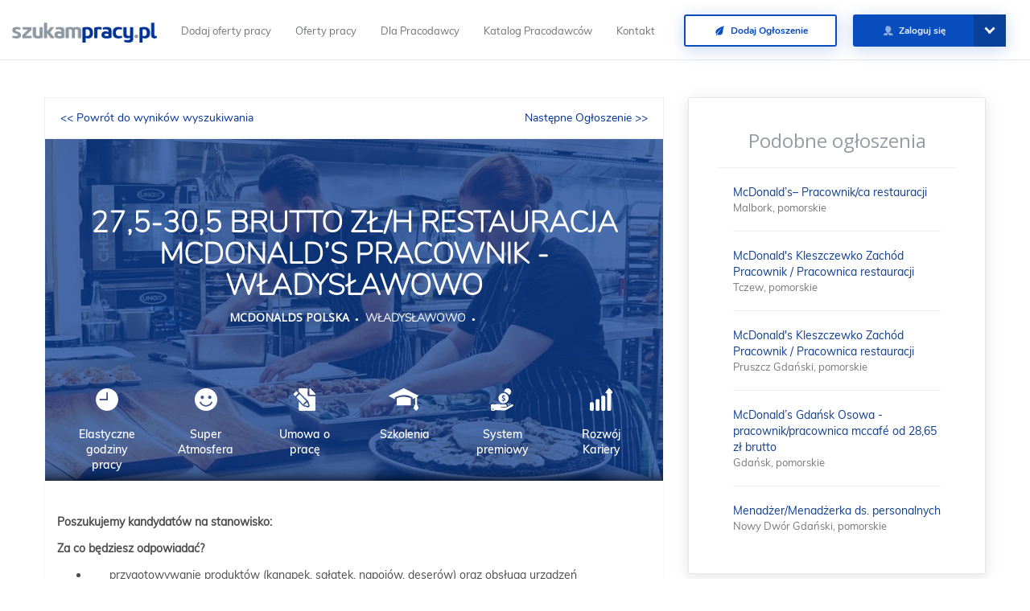

--- FILE ---
content_type: text/html; charset=UTF-8
request_url: https://szukampracy.pl/ogloszenie/413807290,275-305-brutto-zlh-restauracja-mcdonalds-pracownik---wladyslawowo
body_size: 15089
content:
<!DOCTYPE html>
<html lang="pl-PL">
<head>
    <meta name="google-signin-client_id" content="872005958836-peo5i5q86jmi3urpqqicoutcmavjh4n2.apps.googleusercontent.com">
    <script src="https://apis.google.com/js/platform.js?hl=pl" async defer></script>
    <meta charset="UTF-8">
    <meta http-equiv="X-UA-Compatible" content="IE=edge">
    <meta name="viewport" content="width=device-width, initial-scale=1">
    <meta name="csrf-param" content="_csrf">
    <meta name="csrf-token" content="tRG_9SnjYbxu33n9PgkGoB2w-Gp5GLSJbhExwqE4rhWGQ9jYHakFyAarMY9wQDbyddSqJSZoxc4KW2iY5RXtVg==">
    <title>➡️PRACA 27,5-30,5 brutto zł/h Restauracja Władysławowo</title>
    <meta name="robots" content="index,follow,all">
<meta property="og:title" content="27,5-30,5 brutto zł/h Restauracja McDonald’s pracownik - WŁADYSŁAWOWO">
<meta property="og:description" content="Oferta: 27,5-30,5 brutto zł/h Restauracja McDonald’s pracownik - WŁADYSŁAWOWO">
<meta property="og:url" content="https://szukampracy.pl/ogloszenie/413807290,275-305-brutto-zlh-restauracja-mcdonalds-pracownik---wladyslawowo">
<meta property="og:image" content="https://szukampracy.pl/uploads/logo-mcdonalds.jpg">
<meta name="keywords" content="Władysławowo,Polska,27,5-30,5 brutto zł/h Restauracja McDonald’s pracownik - WŁADYSŁAWOWO,McDonalds Polska,praca,szukampracy,szukam pracy w Polsce,szukampracy.pl,kariera">
<meta name="description" content="Praca ✅  27,5-30,5 brutto zł/h Restauracja McDonald’s pracownik - WŁADYSŁAWOWO, Władysławowo, Polska - McDonalds Polska. Oferta pracy nr: 413807290">
<meta property="og:type" content="article">
<meta property="og:url" content="https://szukampracy.pl/ogloszenie/413807290,275-305-brutto-zlh-restauracja-mcdonalds-pracownik---wladyslawowo">
<link href="https://szukampracy.pl/ogloszenie/413807290,275-305-brutto-zlh-restauracja-mcdonalds-pracownik---wladyslawowo" rel="canonical">
<link href="/../css/special-graphic.css" rel="stylesheet">
<link href="/../css/offer-print.css" rel="stylesheet" media="print">
<link href="/css/jquery-ui.min.css" rel="stylesheet">
<link href="/css/new_design/profile.css" rel="stylesheet">
<link href="/../css/special_graphics/design_1.css" rel="stylesheet">
<link href="/jquery-ui/jquery-ui.min.css" rel="stylesheet">
<link href="/assets/9d20e6ed/css/bootstrap.css?v=1566290084" rel="stylesheet">
<link href="//maxcdn.bootstrapcdn.com/font-awesome/4.3.0/css/font-awesome.min.css" rel="stylesheet">
<link href="/css/style-min.css?v=1598434655" rel="stylesheet">
<link href="/assets/2f6a6c52/malihu-custom-scrollbar-plugin/jquery.mCustomScrollbar.css?v=1585900830" rel="stylesheet">	<!--<script defer>
        window.fbAsyncInit = function () {
            FB.init({
                appId: '204818510148167',
                xfbml: true,
                version: 'v2.6'
            });
        };

        (function (d, s, id) {
            var js, fjs = d.getElementsByTagName(s)[0];
            if (d.getElementById(id)) {
                return;
            }
            js = d.createElement(s);
            js.id = id;
            js.src = "//connect.facebook.net/pl_PL/sdk.js";
            fjs.parentNode.insertBefore(js, fjs);
        }(document, 'script', 'facebook-jssdk'));
    </script>-->
    <!-- Hotjar Tracking Code for https://szukampracy.pl 
<script>
    (function(h,o,t,j,a,r){
        h.hj=h.hj||function(){(h.hj.q=h.hj.q||[]).push(arguments)};
        h._hjSettings={hjid:1095413,hjsv:6};
        a=o.getElementsByTagName('head')[0];
        r=o.createElement('script');r.async=1;
        r.src=t+h._hjSettings.hjid+j+h._hjSettings.hjsv;
        a.appendChild(r);
    })(window,document,'https://static.hotjar.com/c/hotjar-','.js?sv=');
</script>-->
    <!-- Global site tag (gtag.js) - Google Analytics -->
    <script defer src="https://www.googletagmanager.com/gtag/js?id=UA-6283600-40"></script>
<script defer>
  window.dataLayer = window.dataLayer || [];
  function gtag(){dataLayer.push(arguments);}
  gtag('js', new Date());

  gtag('config', 'UA-6283600-40');
  function renderButton() {
      gapi.signin2.render('my-signin2', {
          'scope': 'profile email',
          'width': 240,
          'height': 50,
          'longtitle': true,
          'text': 'Zaloguj z Google',
          'theme': 'dark',
          'onsuccess': onSuccess,
          'onfailure': onFailure
      });
  }
</script>
    <!--<script type="application/ld+json">
    {
    "@context": "http://schema.org",
    "@type": "WebSite",
    "url": "http://szukampracy.pl/",
    "potentialAction": {
    "@type": "SearchAction",
    "target": "http://szukampracy.pl/ogloszenie/?SearchForm[stanowisko]={search_term_string}",
    "query-input": "required name=search_term_string"
    }
    }
</script>-->
<script type="application/ld+json">
        { "@context" : "http://schema.org",
          "@type" : "Organization",
          "name" : "Szukampracy.pl SP. Z O.O.",
          "alternateName" : "Szukampracy.pl",
          "url" : "https://szukampracy.pl",
          "logo" : "https://szukampracy.pl/images/logo.png",
          "sameAs" : [ "https://www.facebook.com/portalszukampracy/",
            "https://plus.google.com/117290346439562880612",
            "https://www.linkedin.com/company/szukampracy-pl/",
            "https://twitter.com/SzukamPracyPl"],
          "contactPoint" : [
            { "@type" : "ContactPoint",
              "telephone" : "+48 91 430 27 10",
              "contactType" : "customer service"
            } ] }
</script> 
	<!-- Google Tag Manager -->
<script defer>(function(w,d,s,l,i){w[l]=w[l]||[];w[l].push({'gtm.start':
new Date().getTime(),event:'gtm.js'});var f=d.getElementsByTagName(s)[0],
j=d.createElement(s),dl=l!='dataLayer'?'&l='+l:'';j.async=true;j.src=
'https://www.googletagmanager.com/gtm.js?id='+i+dl;f.parentNode.insertBefore(j,f);
})(window,document,'script','dataLayer','GTM-KTLQSP9');</script>
<!-- End Google Tag Manager -->
    <!--[if lt IE 9]>
    <script defer src="https://oss.maxcdn.com/html5shiv/3.7.2/html5shiv.min.js"></script>
    <script defer src="https://oss.maxcdn.com/respond/1.4.2/respond.min.js"></script>
    <![endif]-->
<style>
a { /* Remove all the outline border all in our document. */
   outline: none!important;
}
.main-block {
    padding-left: 0 !important;
    padding-right: 0 !important;
    margin-left: 0 !important;
    margin-right: 0 !important;
    width: 100vw;
    box-sizing: border-box;
    background-size: cover;
    background-position: center;
}
#toolswidget {display:none!important;}
</style>
</head>
<body
 class="is-guest   "
        ng-app="App" ng-controller="HomepageController">
<!-- Google Tag Manager (noscript) -->
<noscript><iframe src="https://www.googletagmanager.com/ns.html?id=GTM-KTLQSP9"
height="0" width="0" style="display:none;visibility:hidden"></iframe></noscript>
<!-- End Google Tag Manager (noscript) -->
<nav  class="navbar navbar-default navbar-fixed-top navbar-custom" ng-controller="NavbarController">
    <div class="container-fluid">
        <div class="navbar-header">
            <button role="toggle" type="button" class="navbar-toggle" data-toggle="collapse" data-target="#mainMenu">
                <span class="icon-bar"></span>
                <span class="icon-bar"></span>
                <span class="icon-bar"></span>
            </button>
            <a class="navbar-brand" href="/" target="_self"><img src="/images/logo.png" alt="logo Szukam Pracy" title="Portal pracy Szukampracy.pl" height="25"></a>
        </div>

        <div class="collapse navbar-collapse" id="mainMenu">
            <ul class="nav menu-items navbar-nav loading ng-hide mul fs13 lh33" ng-show="loaded">
                <li>
                    <a href="/dla-pracodawcy/rabat.html" target="_self" title="Darmowe oferty pracy w Polsce">Dodaj oferty pracy</a>
                </li>
                <li>
                    <a href="/ogloszenie" target="_self" title="Darmowe oferty pracy w Polsce">Oferty pracy</a>
                </li>
                <!--<li>
                    <a href="https://blog.szukampracy.pl/dla-kandydata/" target="_self">Dla Kandydata</a>
                </li>-->
                <li>
                    <a href="/dla-pracodawcy" target="_self" title="Ogłoszenia Dla pracodawcy">Dla Pracodawcy</a>
                </li>
                <li>
                    <a href="/pracodawcy/katalog" target="_self" title="Katalog Pracodawców">Katalog Pracodawców</a>
                </li>
                <li>
                    <a href="/Kontakt,5" target="_self" title="Kontakt z Szukam Pracy">Kontakt</a>
                </li>
            </ul>
            <ul class="nav navbar-nav navbar-right">
                                                                            <li>
                            <a href="/dla-pracodawcy" title="Informacje Dla pracodawcy" class="btn-default-blue-inverse shd-blue nun-b fs12" target="_self">
                          <span class="centerXY">
                            <i class="icon-f-leaf"></i>&nbsp;&nbsp;Dodaj Ogłoszenie
                          </span>
                            </a>
                        </li>
                                                                 <li>
                                <a href="/zaloguj-sie" title="Zaloguj się na Szukampracy.pl" target="_self" class="btn-default-blue shd-blue btn-login {{showUserMenu && !$root.showSearch ? 'btn-login-open' : 'btn-login-close'}} nun-b fs12">
                                    <span class="centerY btn-dscp o09">
                                    <i class="icon-f-user o06"></i>&nbsp;&nbsp;Zaloguj się
                                    </span>
                                </a>

                                <span class="btn-login-arr {{showUserMenu && !$root.showSearch ? 'open-arr' : ''}}" ng-click="showUserMenu = !showUserMenu"></span>
                                <div class="user-login-menu animate-show ng-hide" ng-show="showUserMenu && !$root.showSearch">
                                    <div class="user-login-inner-menu">
                                        <a class="btn-default-blue shd-blue nun-b fs12" title="Zarejestruj konto kandydata" target="_self" href="/kandydat/rejestracja">
                                          <span class="centerXY o09">
                                            Rejestracja Kandydata
                                          </span>
                                        </a>
                                        <a class="btn-default-blue shd-blue nun-b fs12" title="Zarejestruj konto pracodawcy" target="_self" href="/pracodawca/rejestracja">
                                          <span class="centerXY o09">
                                            Rejestracja Pracodawcy
                                          </span>
                                        </a>
                                    </div>
                                </div>
                            </li>
                                                        										<li id="h1" style="height:10px!important;padding-top: 2%;right: 15%;"></li>
            </ul>
        </div>
		<!--<div align="right" id="google_translate_element"></div>
                <script type="text/javascript">
            function googleTranslateElementInit() {
              new google.translate.TranslateElement({pageLanguage: 'pl', includedLanguages: 'de,en,pl,uk', layout: google.translate.TranslateElement.InlineLayout.SIMPLE, autoDisplay: false}, 'google_translate_element');
            }
        </script>
        <script type="text/javascript" src="//translate.google.com/translate_a/element.js?cb=googleTranslateElementInit"></script>
        -->


    </div>
</nav>

<style>
/* The Modal (background) */
.modal {
  display: none; /* Hidden by default */
  position: fixed; /* Stay in place */
  z-index: 1; /* Sit on top */
  left: 0;
  top: 0;
  width: 100%; /* Full width */
  height: 100%; /* Full height */
  overflow: auto; /* Enable scroll if needed */
  background-color: rgb(0,0,0); /* Fallback color */
  background-color: rgba(0,0,0,0.4); /* Black w/ opacity */
}

/* Modal Content/Box */
.modal-content {
  background-color: #fefefe;
  margin: 15% auto; /* 15% from the top and centered */
  padding: 20px;
  border: 1px solid #888;
  width: 80%; /* Could be more or less, depending on screen size */
}

/* The Close Button */
.close {
  color: #aaa;
  float: right;
  font-size: 28px;
  font-weight: bold;
}

.close:hover,
.close:focus {
  color: black;
  text-decoration: none;
  cursor: pointer;
}
 @media (max-width : 770px) {
#ads {display:none!important;}
#map {display:none!important;}
}
    @media (max-width:640px){
    .oferujemy-icon-title {
    font-size:7px!important;
    }
	.icons-container {margin-left:-3%!important;}
	}
							.collapsible {
							  background-color: #f8f8f9;
							  color: black;
							  cursor: pointer;
							  padding: 18px;
							  width: 100%;
							  border: none;
							  text-align: left;
							  outline: none;
							  font-size: 15px;
							}

							.active, .collapsible:hover {
							  background-color: #f1f1f1;
							}

							.collapsible:after {
							  content: '\002B';
							  color: white;
							  font-weight: bold;
							  float: right;
							  margin-left: 5px;
							}

							.active:after {
							  content: "\2212";
							}
							.collapsible:after
							{color:black!important;}
							.content {
							  padding: 0 18px;
							  max-height: 0;
							  overflow: hidden;
							  transition: max-height 0.2s ease-out;
							  background-color: #f1f1f1;
							}
	ul.breadcrumb li+li:before {color:white!important;}
	.ogloszenie-design-new-1 ol li:before, .ogloszenie-design-new-1 ul li:before {background-image:none;}
</style>
<div class="wrapper">
<script>
    var ad_id = 413807290;


</script>
<script type="application/ld+json">
{
  "@context": "http://schema.org",
  "@type": "JobPosting",
  "datePosted": "2024-04-05",
  "validThrough": "2024-05-20T07:12",
  "description": "Poszukujemy kandydatów na stanowisko:Za co będziesz odpowiadać?

przygotowywanie produktów &#40;kanapek, sałatek, napojów, deserów&#41; oraz obsługa urządzeń
prace magazynowe, uzupełnianie zapasów
sprzedaż produktów, obsługa kasy fiskalnej, kompletowanie i wydawanie zamówień
prace porządkowe w sali, kuchni i terenie wokół restauracji

 Czego oczekujemy?

pozytywnego nastawienia do pracy i gości restauracji
nie wymagamy doświadczenia w gastronomii - na początku pracy zapewniamy wprowadzenie i wszystkie niezbędne szkolenia, ale jeśli już masz na koncie pracę w branży - tym lepiej
ZAPRASZAMY OSOBY Z NIEPEŁNOSPRAWNOŚCIĄ
badania sanitarno - emidemiologicznego
Co oferujemy w zamian?

zatrudnimy osoby pełnoletnie w pełnym lub niepełnym &#40; 3/4, 1/2, 1/4 &#41; wymiarze czasu pracy
stabilne zatrudnienie dla osób w różnym wieku i z różnym doświadczeniem czy wykształceniem
możliwość zdobywania i rozwijania doświadczenia na różnych etapach życia zawodowego
realne możliwości awansu i rozwoju kompetencji
uczciwe warunki &#40;wszyscy nasi pracownicy są zatrudnieni w oparciu o UMOWĘ O PRACĘ- w tym płatny urlop oraz świadczenia&#41;
zniżki na produkty McDonald&apos;s w czasie pracy oraz Bonifikartę &#40; karta zniżkowa do wykorzystania w restauracjach McDonald&apos;s&#41;
możliwość przystąpienia do programu sportowo- rekreacyjnego OK System
możliwość przystąpienia do ubezpieczenia grupowego i prywatnej opieki medycznej Enel-med.
Elastyczny grafik dostosowany do twoich potrzeb

Przykładowe wyliczenie wynagrodzenia - średnio 168 godzin
25,50 zł * 168 godzin
+ 2,00 zł &#40;w tym premia uznaniowa i ekwiwalent za pranie i buty&#41; za każdą przepracowaną godzinę
+ 3,00 zł &#40;premia za pracę w weekendy&#41; za każdą przepracowane godzinę
Wynagrodzenie od 4762 zł brutto - 3629 zł netto &#40;do wypłaty&#41;.
Dla Osób do ukończenia 26 roku życia - brak podatku - 3775 zł netto &#40;do wypłaty&#41;.",
  "employmentType": "Full-time",
  "baseSalary": {
        "@type": "MonetaryAmount",
        "currency": "",
        "value": {
          "@type": "QuantitativeValue",
          "value": "",
          "unitText": "HOUR"
        }},
    "hiringOrganization": "McDonalds Polska",
  "industry": "McDonalds Polska",
  "occupationalCategory": "Obsługa klienta, Pozostałe, Badania i rozwój, ",
  "qualifications": "",
  "responsibilities": "",
  "skills": "",
  "title": "27,5-30,5 brutto zł/h Restauracja McDonald’s pracownik - WŁADYSŁAWOWO",
  "jobLocation": {
    "@type": "Place",
    "address": {
      "@type": "PostalAddress",
      "addressLocality": "Władysławowo"
    }
  }
}
</script>


<div class=".gray-background" style="background: #fff">

<div class="container ta-c newest-offer-block fix-center" style="background: #fff; margin-top:2%;padding-bottom: 50px;">
<div class="col-md-8">
<div style="box-shadow:none;border:none" class="amount-col ogloszenie-contener ta-l nun">
<div style="background:transparent;box-shadow:none" class="box search-back-list nun">
    <a style="float:left" title="Powrót do wyszukiwarki ofert" href="/ogloszenie">&lt;&lt; Powrót do wyników wyszukiwania</a>
            <a style="float:right" rel="nofollow" href="413982481">Następne Ogłoszenie >></a>
    
	<br>
</div>

<link href="https://fonts.googleapis.com/css?family=Open+Sans&display=swap" rel="stylesheet">
<style>
.mul-sb {font-family: 'Open Sans', sans-serif!important;}
h1, h1, h3, h4, h5, h6, p, ul, li{margin:0 0 10px!important;padding:0;}
    div.centered {
        width: 100%;

        /* Firefox */
        display: -moz-box;
        -moz-box-pack: left;
        -moz-box-align: left;

        /* Safari and Chrome */
        display: -webkit-box;
        -webkit-box-pack: left;
        -webkit-box-align: left;

        /* W3C */
        display: box;
        box-pack: left;
        box-align: left;
    }
    div.centered div.sub-container {
        width:90%;
    }

    div.centered div.sub-container p {
        padding-left: 25px;
    }
    .ogloszenie-design-new-1 div.section-dscp img {
        height: auto !important;
        width: auto !important;
        max-width: 95% !important;
    }
.oferujemy-icons {
background:	transparent!important;
bottom:0;
position: absolute;
padding-top:0!important;
padding-bottom:0!important;
color:white!important;
min-height:110px!important;
}
.icons-container {margin-top:0!important;}
.icon-container 
{
margin-top:12px!important;
margin-bottom:10px!important;
}
	.section-dscp-container:after {
	box-shadow:none!important;
	height:0px!important;
	
	}
	.section-dscp-container:before{display:none!important}
	.section-dscp-container {
	padding-top:0!important;
	}
	
	.ogloszenie-design-new-1 ol li:before, .ogloszenie-design-new-1 ul li:before {background-size:9px 15px;width:9px}
	.circle:after {
  content: ' \25CF';
  font-size: 8px;
  padding-left:5px;
  padding-right:5px;
}

</style>
                                    <!--<span class="item-content">
                    Władysławowo                    , pomorskie;
                </span>--><!--<br/>-->
				
<div style="border:1px solid #f8f8f9;border-top:0" class="ogloszenie-design-new-1">
    <div style="height:425px;background-image:url('/images/designs/16/head.webp')" class="head">
        <div class="bg bg-1"></div>
        <div class="bg bg-2"></div>
         <!--<div class="icon" style="background-image: url('/images/templates/icons/.png')">
        </div>-->
                <h1 style="padding-right:50px;text-transform:uppercase;color:white;padding-bottom:0;font-weight:bold" class="title">
            27,5-30,5 brutto zł/h Restauracja McDonald’s pracownik - WŁADYSŁAWOWO			<br>
			        </h1>
		    <div style="font-size:14px;text-transform:uppercase;color:white;padding-right:50px;" class="title">
			<span class="circle"><a style="color:white;" class="mul-sb" href ="/pracodawca/22196,mcdonalds-polska" title="Firma McDonalds Polska">McDonalds Polska</a></span>
            <span class="circle">Władysławowo</span>
			<span></span>
			</div>
				    <div class="container-fluid oferujemy-icons">
        <div class="icons-container">
                                        <div class="icon-container col-xs-2 col-sm-2 col-lg-2 col-md-2">
                    <div class="oferujemy-icon-container">
                        <img style="" src="/images/offer/_elastyczne_godziny_pracy.svg">
                        <br>
                        <div style="color:white" class="oferujemy-icon-title">
                            Elastyczne godziny pracy                        </div>
                    </div>
                </div>
                                            <div class="icon-container col-xs-2 col-sm-2 col-lg-2 col-md-2">
                    <div class="oferujemy-icon-container">
                        <img style="" src="/images/offer/_przyjazna_atmosfera.svg">
                        <br>
                        <div style="color:white" class="oferujemy-icon-title">
                            Super Atmosfera                        </div>
                    </div>
                </div>
                                            <div class="icon-container col-xs-2 col-sm-2 col-lg-2 col-md-2">
                    <div class="oferujemy-icon-container">
                        <img style="" src="/images/offer/_umowa_o_prace.svg">
                        <br>
                        <div style="color:white" class="oferujemy-icon-title">
                            Umowa o pracę                        </div>
                    </div>
                </div>
                                            <div class="icon-container col-xs-2 col-sm-2 col-lg-2 col-md-2">
                    <div class="oferujemy-icon-container">
                        <img style="" src="/images/offer/_szkolenia.svg">
                        <br>
                        <div style="color:white" class="oferujemy-icon-title">
                            Szkolenia                        </div>
                    </div>
                </div>
                                            <div class="icon-container col-xs-2 col-sm-2 col-lg-2 col-md-2">
                    <div class="oferujemy-icon-container">
                        <img style="" src="/images/offer/_premia.svg">
                        <br>
                        <div style="color:white" class="oferujemy-icon-title">
                            System premiowy                        </div>
                    </div>
                </div>
                                            <div class="icon-container col-xs-2 col-sm-2 col-lg-2 col-md-2">
                    <div class="oferujemy-icon-container">
                        <img style="" src="/images/offer/_growth.svg">
                        <br>
                        <div style="color:white" class="oferujemy-icon-title">
                            Rozwój Kariery                        </div>
                    </div>
                </div>
                            
        </div>
    </div>
    </div>
    <!--<div class="subhead container-fluid">-->
      <!--          <div class="details-container">
                    <span class="print-only" style="display: none">
                <span class="item location">

                    Link od ogłoszenia: https://szukampracy.pl/ogloszenie/413807290,275-305-brutto-zlh-restauracja-mcdonalds-pracownik---wladyslawowo<br />
                    Firma: <strong>McDonalds Polska</strong>
                                    </span>

</span>-->
                            <!--<div class="item date preview_hide">
                    <span class="item-label">Data: </span>
                    <span class="item-content">
                    05-04-2024, do końca <span
                            class="orange">609 dni</span>
                </span>
                </div>-->
            
            <!--<div class="item location">
                <span class="item-label">Lokalizacja: </span>
            </div>
			        </div>
    </div>-->
    <div class="body container-fluid">
                        <div style="margin-top:40px" class="section-dscp-container row" >

           <!--  <div class="col-sm-4 col-md-5 col-lg-4 section-name">
                            </div>-->
            <div class="col-sm-8 col-md-7 col-lg-12 section-dscp">
                <p><strong>Poszukujemy kandydatów na stanowisko:</strong></p><p><strong>Za co będziesz odpowiadać?</strong></p>
<ul>
<li>przygotowywanie produktów &#40;kanapek, sałatek, napojów, deserów&#41; oraz obsługa urządzeń</li>
<li>prace magazynowe, uzupełnianie zapasów</li>
<li>sprzedaż produktów, obsługa kasy fiskalnej, kompletowanie i wydawanie zamówień</li>
<li>prace porządkowe w sali, kuchni i terenie wokół restauracji</li>
</ul>
<p> </p><p><strong>Czego oczekujemy?</strong></p>
<ul>
<li>pozytywnego nastawienia do pracy i gości restauracji</li>
<li><strong>nie wymagamy doświadczenia w gastronomii</strong> - na początku pracy zapewniamy wprowadzenie i wszystkie niezbędne szkolenia, ale jeśli już masz na koncie pracę w branży - tym lepiej</li>
<li><strong>ZAPRASZAMY OSOBY Z NIEPEŁNOSPRAWNOŚCIĄ</strong></li>
<li><strong>badania sanitarno - emidemiologicznego</strong></li>
</ul><p><strong>Co oferujemy w zamian?</strong></p>
<ul>
<li><strong>zatrudnimy osoby pełnoletnie w pełnym lub niepełnym &#40; 3/4, 1/2, 1/4 &#41; wymiarze czasu pracy</strong></li>
<li>stabilne zatrudnienie dla osób w różnym wieku i z różnym doświadczeniem czy wykształceniem</li>
<li>możliwość zdobywania i rozwijania doświadczenia na różnych etapach życia zawodowego</li>
<li>realne możliwości awansu i rozwoju kompetencji</li>
<li>uczciwe warunki &#40;wszyscy nasi pracownicy są zatrudnieni w oparciu o <strong>UMOWĘ O PRACĘ-</strong> w tym płatny urlop oraz świadczenia&#41;</li>
<li>zniżki na produkty McDonald&apos;s w czasie pracy oraz Bonifikartę &#40; karta zniżkowa do wykorzystania w restauracjach McDonald&apos;s&#41;</li>
<li>możliwość przystąpienia do programu sportowo- rekreacyjnego OK System</li>
<li>możliwość przystąpienia do ubezpieczenia grupowego i prywatnej opieki medycznej Enel-med.</li>
<li>Elastyczny grafik dostosowany do twoich potrzeb</li>
</ul>
<p><strong>Przykładowe wyliczenie wynagrodzenia - średnio 168 godzin</strong></p>
<p><strong>25,50 zł * 168 godzin</strong></p>
<p><strong>+ 2,00 zł &#40;w tym premia uznaniowa i ekwiwalent za pranie i buty&#41; za każdą przepracowaną godzinę</strong></p>
<p><strong>+ 3,00 zł &#40;premia za pracę w weekendy&#41; za każdą przepracowane godzinę</strong></p>
<p><strong>Wynagrodzenie od 4762 zł brutto - 3629 zł netto &#40;do wypłaty&#41;.</strong></p>
<p><strong>Dla Osób do ukończenia 26 roku życia - brak podatku - 3775 zł netto &#40;do wypłaty&#41;.</strong></p> <br>
                                <!--<a href="" target="_blank" class="company-link">
                                        <span class="btn-inner">
											</span>
                </a>-->
                            </div>
        </div>
                
                    </div>
        
	 <div class="body container-fluid">
	 	 </div>
                 
        <div class="body container-fluid">
                    </div>
			 
            
<style>
.ogloszenie-design-new-1 .footer
{display:none!important;}
</style>            <div style="background:none;border:none;" class="footer">
                <div  class="footer-content">
                            <span style="color:#959CA2" class="footer-content-dscp">
                                Oferta 27,5-30,5 brutto zł/h Restauracja McDonald’s pracownik - WŁADYSŁAWOWO spełnia Twoje oczekiwania?
                            </span>
                    <span style="color:#ff731e" class="footer-content-dscp second-line">
                                Na co czekasz?
                            </span>
							<br>
                                            <button type="button" class="apply-button company-link company-application" rel="nofollow" data-id="413807290" data-link="https://aplikuj.hrlink.pl/aplikacja/Wladyslawowo/4864-2906-27-rl6-4718.html" style="margin-left:15px;background-color:#0f3e90!important;"><i></i>Aplikuj<span class="btn-inner">Aplikuj</span></button>                                    </div>
				<br>

        <div class="box box-aside box-apply">
            <p>Oferta jest ważna jeszcze <span
                        class="orange">609 dni</span>
            </p>
        </div>
    				

            </div>
        
    <div class="container-fluid">
        <!--<div class="new-clausule col-xs-12 mul-l fs12">
                     </div>-->
        <!--<div class="social-links">
		<p style="font-size:18px" >Udostępnij ofertę pracy swoim znajomym:</p><br>
            <a class="link" href="javascript:void(0)" id="facebook_share" data-link="https://szukampracy.pl/ogloszenie/413807290,275-305-brutto-zlh-restauracja-mcdonalds-pracownik---wladyslawowo">
                <img src="../../images/designs/special_graphics_elements/icons/facebook.png" alt="Opublikuj na Facebook"/>
            </a>
            <a class="link" href="http://www.linkedin.com/shareArticle?mini=true&url=https://szukampracy.pl/ogloszenie/413807290,275-305-brutto-zlh-restauracja-mcdonalds-pracownik---wladyslawowo" onclick="javascript:window.open(this.href, '', 'menubar=no,toolbar=no,resizable=yes,scrollbars=yes,height=600,width=600');return false;">
                <img src="../../images/designs/special_graphics_elements/icons/linkedin.png" alt="Opublikuj na Linkedin"/>
            </a>
            <a class="link" href="https://twitter.com/share?url=https://szukampracy.pl/ogloszenie/413807290,275-305-brutto-zlh-restauracja-mcdonalds-pracownik---wladyslawowo&via=szukampracy&hashtags=szukampracy%2Cpraca&text=Oferta: 27,5-30,5 brutto zł/h Restauracja McDonald’s pracownik - WŁADYSŁAWOWO" onclick="javascript:window.open(this.href, '', 'menubar=no,toolbar=no,resizable=yes,scrollbars=yes,height=600,width=600');return false;">
                <img src="../../images/designs/special_graphics_elements/icons/twitter.png" alt="Opublikuj na Twitter"/>
            </a>
            <a class="link" href="https://plus.google.com/share?url=https://szukampracy.pl/ogloszenie/413807290,275-305-brutto-zlh-restauracja-mcdonalds-pracownik---wladyslawowo" onclick="javascript:window.open(this.href, '', 'menubar=no,toolbar=no,resizable=yes,scrollbars=yes,height=600,width=600');return false;">
                <img src="../../images/designs/special_graphics_elements/icons/google.svg" alt="Opublikuj na Google+"/>

                <div class="social-svg">
                    <svg viewBox="0 0 32 32">
                        <path d="M7.635 10.909v2.619h4.335c-.173 1.125-1.31 3.295-4.331 3.295-2.604 0-4.731-2.16-4.731-4.823 0-2.662 2.122-4.822 4.728-4.822 1.485 0 2.479.633 3.045 1.178l2.073-1.994c-1.33-1.245-3.056-1.995-5.115-1.995C3.412 4.365 0 7.785 0 12s3.414 7.635 7.635 7.635c4.41 0 7.332-3.098 7.332-7.461 0-.501-.054-.885-.12-1.265H7.635zm16.365 0h-2.183V8.726h-2.183v2.183h-2.182v2.181h1.184v2.184h1.189V13.09h14"/>
                    </svg>
                </div>
            </a>
        </div>-->
    </div>
</div>
<div id="stopka" style="border:none" class="ogloszenie-design-new-1">
        <div style="background:white;" class="subhead container-fluid">
                <div class="details-container">


            <div class="item"><span style="font-size:13px;color:#9d9d9d" class="item-content"><a href="/ogloszenie/kategoria/158,obsluga-klienta"><span class="item-label">Obsługa klienta</span></a></span></div><div class="item"><span style="font-size:13px;color:#9d9d9d" class="item-content"><a href="/ogloszenie/kategoria/236,pozostale"><span class="item-label">Pozostałe</span></a></span></div><div class="item"><span style="font-size:13px;color:#9d9d9d" class="item-content"><a href="/ogloszenie/kategoria/20,badania-i-rozwoj"><span class="item-label">Badania i rozwój</span></a></span></div>        </div>
		</div>
	<div style="background:#f8f8f9" class="subhead container-fluid">
        <br>
        <div style="font-size:10px">
        <button class="collapsible"><h3 style="font-family: 'Open Sans', sans-serif!important;color:#9d9d9d">	 wyszukiwania praca:</h3></button>
		        <div class="content">
                    <a title="Szukam Pracy Warszawa" href='https://szukampracy.pl/praca/mazowieckie/warszawa'>Szukam pracy Warszawa</a>,
                    <a title="Szukam Pracy Wrocław" href='https://szukampracy.pl/praca/dolnoslaskie/wroclaw'>Szukam pracy Wrocław</a>,
                    <a title="Szukam Pracy Kraków" href='https://szukampracy.pl/praca/malopolskie/krakow'>Szukam pracy Kraków</a>,
                    <a title="Szukam Pracy Łódź" href='https://szukampracy.pl/praca/lodzkie/lodz'>Szukam pracy Łódź</a>,
                    <a title="Praca Szczecin" href='https://szukampracy.pl/praca/zachodniopomorskie/szczecin'>Szukam pracy Szczecin</a>,
                    <a title="Oferty pracy Gdynia" href='https://szukampracy.pl/praca/pomorskie/gdynia'>Oferty pracy Gdynia</a>,
                    <a title="Ogłoszenia Gdańsk" href='https://szukampracy.pl/praca/pomorskie/gdansk'>Ogłoszenia Gdańsk</a>,
                    <a title="Praca w Poznaniu" href='https://szukampracy.pl/praca/wielkopolskie/poznan'>Szukam pracy Poznań</a>,
                    <a title="AuPair oferty" href='https://szukampracy.pl/ogloszenie/kategoria/265,au-pair-opieka-nad-dziecmi'>Ogłoszenia Au Pair Opieka nad dzieckiem</a>,
                    <a title="Kalkulator wynagrodzenia" href='https://szukampracy.pl/kalkulator'>Kalkulator brutto-netto</a>,
                    <a title="Darmowa wyszukiwarka ofert pracy" href='https://szukampracy.pl/ogloszenie'>Wyszukiwarka ofert</a>,
                    <a title="Praca Branża Medyczna" href='https://szukampracy.pl/ogloszenie/kategoria/258,medycyna'>kariera medycyna</a>,
                    <a title="Praca w Budownictwie" href='https://szukampracy.pl/ogloszenie/kategoria/38,budownictwo'>kariera budownictwo</a>,
                    <a title="praca biurowa" href='https://szukampracy.pl/ogloszenie/kategoria/14,administracja-biurowa'>Praca Administracja biurowa</a>,
                    <a title="Oferty pracy w Bankowości" href='https://szukampracy.pl/ogloszenie/kategoria/27,bankowosc'>Branża bankowość</a>,
                    <a title="Praca w Call Center" href='https://szukampracy.pl/ogloszenie/kategoria/44,call-center'>pracuj w call center</a>,
                    <a title="Oferty pracy w Energetyka" href='https://szukampracy.pl/ogloszenie/kategoria/59,energetyka'>Pracuj w energetyka</a>,
                    <a title="Ogłoszenia pracuj w Handlu" href='https://szukampracy.pl/ogloszenie/kategoria/276,handel'>Pracuj w Handel</a>,
                    <a title="Praca fizyczna anonse praca" href='https://szukampracy.pl/ogloszenie/kategoria/169,praca-fizyczna'>oferty pracy fizyczna</a>,
                    <a title="Anonse praca na magazynie" href='https://szukampracy.pl/ogloszenie/kategoria/268,magazyn'>Praca na magazynie</a>,
                    <a title="Kariera w marketingu" href='https://szukampracy.pl/ogloszenie/kategoria/138,marketing'>Ogłoszenia w marketingu</a>,
                    <a title="Serwis Praca Olsztyn" href='https://szukampracy.pl/praca/warminsko-mazurskie/olsztyn'>Kariera Olsztyn</a>,
                    <a title="Praca Dam Katowice" href='https://szukampracy.pl/praca/slaskie/katowice'>Szukampracy Katowcie</a>,
                    <a title="Dam pracę Bydgoszcz" href='https://szukampracy.pl/praca/kujawsko-pomorskie/bydgoszcz'>Kariera Bydgoszcz</a>,
                    <a title="Dam pracę Białystok" href='https://szukampracy.pl/praca/podlaskie/bialystok'>Praca Białystok</a>
					    <div style="margin-top:5px; font-size:12px">
        <h3 style="margin-bottom:2px;font-size:14px;font-weight: bold">Gdzie szukać pracy jako <b>27,5-30,5 brutto zł/h Restauracja McDonald’s pracownik - WŁADYSŁAWOWO</b></h3>
        Jaka oferta pracy na stanowisku: <b>27,5-30,5 brutto zł/h Restauracja McDonald’s pracownik - WŁADYSŁAWOWO w miejscowości: Władysławowo</b> jest idealna dla Ciebie? Śmiało Aplikuj! Sprawdź też inne ogłoszenia o pracę z firmy McDonalds Polska lub zapoznaj się raz jeszcze z ofertą pracy. Szukam pracy jako  27,5-30,5 brutto zł/h Restauracja McDonald’s pracownik - WŁADYSŁAWOWO Możesz także skorzystać ponownie z naszej darmowej  <a title="Damowa wyszukiwarka ofert pracy" href="https://szukampracy.pl/ogloszenie">wyszukiwarki ofert pracy</a>
        <p>Zachęcamy do złożenia Aplikacji na stanowisko <b>27,5-30,5 brutto zł/h Restauracja McDonald’s pracownik - WŁADYSŁAWOWO</b>, praca w Władysławowo dopasowana do Twoich wymagań.McDonalds Polska praca. Zobacz także dostepny katalog Stanowisk na Szukampracy.pl, gdzie znajdziesz więcej ogłoszeń o pracę. </p>
    </div>
				</div>
    </div>
			<script>
			var coll = document.getElementsByClassName("collapsible");
			var i;

			for (i = 0; i < coll.length; i++) {
				coll[i].addEventListener("click", function() {
					this.classList.toggle("active");
					var content = this.nextElementSibling;
					if (content.style.maxHeight){
					    content.style.maxHeight = null;
						} else {
						  content.style.maxHeight = content.scrollHeight + "px";
						}
						 });
					}
		</script>

    </div>
    <div>
<a href="https://ksservice.pl/outsourcing-kadr-i-plac/"><img src="https://szukampracy.pl/images/azoty.png" /></a>
    </div>
</div>


</div>
</div>
<div class="col-fix-pa col-md-4">


<div class="class-md-4">
    <div style="padding-top:40px;padding-bottom:40px" class="amount-col">
        <h3 style="color:#959CA2;font-size:24px;" class="mul-sb fs24">Podobne ogłoszenia</h3><hr>
        <div style="text-align:left" class="offer-block-right mul"><a style="color:#0f3e90" href ="https://szukampracy.pl/ogloszenie/414167032,McDonald’s–-Pracownik-ca-restauracji" title="McDonald’s– Pracownik/ca restauracji">McDonald’s– Pracownik/ca restauracji</a><p>Malbork, pomorskie</p><hr /></div><div style="text-align:left" class="offer-block-right mul"><a style="color:#0f3e90" href ="/ogloszenie/414170621,mcdonalds-kleszczewko-zachod-pracownik--pracownica-restauracji" title="McDonald's Kleszczewko Zachód Pracownik / Pracownica restauracji">McDonald's Kleszczewko Zachód Pracownik / Pracownica restauracji</a><p>Tczew, pomorskie</p><hr /></div><div style="text-align:left" class="offer-block-right mul"><a style="color:#0f3e90" href ="/ogloszenie/414170622,mcdonalds-kleszczewko-zachod-pracownik--pracownica-restauracji" title="McDonald's Kleszczewko Zachód Pracownik / Pracownica restauracji">McDonald's Kleszczewko Zachód Pracownik / Pracownica restauracji</a><p>Pruszcz Gdański, pomorskie</p><hr /></div><div style="text-align:left" class="offer-block-right mul"><a style="color:#0f3e90" href ="/ogloszenie/414167034,mcdonalds-gdansk-osowa---pracownikpracownica-mccaf-od-2865-zl-brutto" title="McDonald’s Gdańsk Osowa - pracownik/pracownica mccafé od 28,65 zł brutto">McDonald’s Gdańsk Osowa - pracownik/pracownica mccafé od 28,65 zł brutto</a><p>Gdańsk, pomorskie</p><hr /></div><div style="text-align:left" class="offer-block-right mul"><a style="color:#0f3e90" href ="/ogloszenie/414168450,menadzermenadzerka-ds-personalnych" title="Menadżer/Menadżerka ds. personalnych">Menadżer/Menadżerka ds. personalnych</a><p>Nowy Dwór Gdański, pomorskie</p></div>
    </div>
</div>

<div class="mul-sb fs14">
    <div class="amount-col" style="text-align:left">
                <p class="ad-menu-item">
		<center><img src="/images/designs/special_graphics_elements/icons/print.png" alt="wydrukuj ogłoszenie"><br><br>
            <h3 style="font-size:16px"><a style="color:#9d9d9d" href="" print class="fs16"><p style="font-family: 'Open Sans', sans-serif!important;color:#959CA2">Wydrukuj ogłoszenie o prace</p><b>27,5-30,5 brutto zł/h Restauracja McDonald’s pracownik - WŁADYSŁAWOWO</b></a></h3></center>
        </p>
	    <div style="color:red;font-size:20px; padding:2%;">
        <p><b><center>Ogłoszenie Archiwalne</center></b></p>
    </div>
    </div>
</div>
<!--<div id="ads" class="mul-sb fs14">
    <div class="amount-col" style="text-align:left">
        <div id="27916-2"><script defer src="//ads.themoneytizer.com/s/gen.js?type=2"></script><script defer src="//ads.themoneytizer.com/s/requestform.js?siteId=27916&formatId=2" ></script></div>
    </div>
</div>-->
<div class="mul-sb fs14">
    <div style="padding-top:10px" class="amount-col">

        <div class="social-links">
        <p style="font-size:18px;color:#959CA2" >Udostępnij ofertę pracy swoim znajomym:</p><br>
            <a class="link" href="javascript:void(0)" id="facebook_share" data-link="https://szukampracy.pl/ogloszenie/413807290,275-305-brutto-zlh-restauracja-mcdonalds-pracownik---wladyslawowo">
                <img src="../../images/designs/special_graphics_elements/icons/facebook.png" alt="Opublikuj na Facebook"/>
            </a>
            <a class="link" href="http://www.linkedin.com/shareArticle?mini=true&url=https://szukampracy.pl/ogloszenie/413807290,275-305-brutto-zlh-restauracja-mcdonalds-pracownik---wladyslawowo" onclick="javascript:window.open(this.href, '', 'menubar=no,toolbar=no,resizable=yes,scrollbars=yes,height=600,width=600');return false;">
                <img src="../../images/designs/special_graphics_elements/icons/linkedin.png" alt="Opublikuj na Linkedin"/>
            </a>
            <a class="link" href="https://twitter.com/share?url=https://szukampracy.pl/ogloszenie/413807290,275-305-brutto-zlh-restauracja-mcdonalds-pracownik---wladyslawowo&via=szukampracy&hashtags=szukampracy%2Cpraca&text=Oferta: 27,5-30,5 brutto zł/h Restauracja McDonald’s pracownik - WŁADYSŁAWOWO" onclick="javascript:window.open(this.href, '', 'menubar=no,toolbar=no,resizable=yes,scrollbars=yes,height=600,width=600');return false;">
                <img src="../../images/designs/special_graphics_elements/icons/twitter.png" alt="Opublikuj na Twitter"/>
            </a>
            <!--
			<a class="link" href="https://plus.google.com/share?url=https://szukampracy.pl/ogloszenie/413807290,275-305-brutto-zlh-restauracja-mcdonalds-pracownik---wladyslawowo" onclick="javascript:window.open(this.href, '', 'menubar=no,toolbar=no,resizable=yes,scrollbars=yes,height=600,width=600');return false;">
                <img src="../../images/designs/special_graphics_elements/icons/google.svg" alt="Opublikuj na Google+"/>
                    <svg viewBox="0 0 32 32">
                        <path d="M7.635 10.909v2.619h4.335c-.173 1.125-1.31 3.295-4.331 3.295-2.604 0-4.731-2.16-4.731-4.823 0-2.662 2.122-4.822 4.728-4.822 1.485 0 2.479.633 3.045 1.178l2.073-1.994c-1.33-1.245-3.056-1.995-5.115-1.995C3.412 4.365 0 7.785 0 12s3.414 7.635 7.635 7.635c4.41 0 7.332-3.098 7.332-7.461 0-.501-.054-.885-.12-1.265H7.635zm16.365 0h-2.183V8.726h-2.183v2.183h-2.182v2.181h2.184v2.184h2.189V13.09H24"/>
                    </svg>
            </a>-->

	   </div>
    </div>
</div>
    <!--<div class="">
    <div class="amount-col">
        <span class="mul-sb fs16">Praca w mieście</span>
                                <div class="amount-row mul fs14">
                <div>
                    <a href="/praca/mazowieckie/warszawa">Warszawa</a>
                    <span class="amount-city mul-b fs11">57</span>
                </div>
            </div>
                                <div class="amount-row mul fs14">
                <div>
                    <a href="/praca/lodzkie/lodz">Łódź</a>
                    <span class="amount-city mul-b fs11">27</span>
                </div>
            </div>
                                <div class="amount-row mul fs14">
                <div>
                    <a href="/praca/malopolskie/krakow">Kraków</a>
                    <span class="amount-city mul-b fs11">24</span>
                </div>
            </div>
                                <div class="amount-row mul fs14">
                <div>
                    <a href="/praca/zachodniopomorskie/szczecin">Szczecin</a>
                    <span class="amount-city mul-b fs11">23</span>
                </div>
            </div>
                                <div class="amount-row mul fs14">
                <div>
                    <a href="/praca/pomorskie/gdansk">Gdańsk</a>
                    <span class="amount-city mul-b fs11">19</span>
                </div>
            </div>
                                <div class="amount-row mul fs14">
                <div>
                    <a href="/praca/wielkopolskie/poznan">Poznań</a>
                    <span class="amount-city mul-b fs11">18</span>
                </div>
            </div>
                                <div class="amount-row mul fs14">
                <div>
                    <a href="/praca/podlaskie/zambrow">Zambrów</a>
                    <span class="amount-city mul-b fs11">15</span>
                </div>
            </div>
                                <div class="amount-row mul fs14">
                <div>
                    <a href="/praca/slaskie/bielsko-biala">Bielsko-Biała</a>
                    <span class="amount-city mul-b fs11">10</span>
                </div>
            </div>
                                <div class="amount-row mul fs14">
                <div>
                    <a href="/praca/slaskie/sosnowiec">Sosnowiec</a>
                    <span class="amount-city mul-b fs11">7</span>
                </div>
            </div>
                                <div class="amount-row mul fs14">
                <div>
                    <a href="/praca/slaskie/gliwice">Gliwice</a>
                    <span class="amount-city mul-b fs11">7</span>
                </div>
            </div>
                                <div class="amount-row mul fs14">
                <div>
                    <a href="/praca/lodzkie/piotrkow-trybunalski">Piotrków Trybunalski</a>
                    <span class="amount-city mul-b fs11">7</span>
                </div>
            </div>
                                <div class="amount-row mul fs14">
                <div>
                    <a href="/praca/zachodniopomorskie/stargard-szczecinski">Stargard</a>
                    <span class="amount-city mul-b fs11">7</span>
                </div>
            </div>
                                <div class="amount-row mul fs14">
                <div>
                    <a href="/praca/wielkopolskie/swarzedz">Swarzędz</a>
                    <span class="amount-city mul-b fs11">5</span>
                </div>
            </div>
                                <div class="amount-row mul fs14">
                <div>
                    <a href="/praca/malopolskie/stanislawice">Stanisławice</a>
                    <span class="amount-city mul-b fs11">5</span>
                </div>
            </div>
                                <div class="amount-row mul fs14">
                <div>
                    <a href="/praca/pomorskie/nowy-dwor-gdanski">Nowy Dwór Gdański</a>
                    <span class="amount-city mul-b fs11">5</span>
                </div>
            </div>
                <a href="/ogloszenie" class="btn-default-white btn-amounts-more">
            <span class="centerXY nun-b fs12">Zobacz więcej</span>
        </a>
    </div>
</div>-->
<!--<div class="">
    <div class="amount-col">
        <span class="mul-sb fs16">Praca według stanowisk</span>
                                <div class="amount-row mul fs14">
                <div>
                    <a href="/ogloszenie/kategoria/169,praca-fizyczna">Praca fizyczna</a>
                    <span class="amount-category mul-b fs11">312</span>
                </div>
            </div>
                                <div class="amount-row mul fs14">
                <div>
                    <a href="/ogloszenie/kategoria/284,oferta-agencji-zatrudnienia--">Oferta Agencji Zatrudnienia  </a>
                    <span class="amount-category mul-b fs11">203</span>
                </div>
            </div>
                                <div class="amount-row mul fs14">
                <div>
                    <a href="/ogloszenie/kategoria/276,handel">Handel</a>
                    <span class="amount-category mul-b fs11">191</span>
                </div>
            </div>
                                <div class="amount-row mul fs14">
                <div>
                    <a href="/ogloszenie/kategoria/236,pozostale">Pozostałe</a>
                    <span class="amount-category mul-b fs11">187</span>
                </div>
            </div>
                                <div class="amount-row mul fs14">
                <div>
                    <a href="/ogloszenie/kategoria/88,hotelarstwo--gastronomia--turystyka">Hotelarstwo / Gastronomia / Turystyka</a>
                    <span class="amount-category mul-b fs11">179</span>
                </div>
            </div>
                                <div class="amount-row mul fs14">
                <div>
                    <a href="/ogloszenie/kategoria/158,obsluga-klienta">Obsługa klienta</a>
                    <span class="amount-category mul-b fs11">146</span>
                </div>
            </div>
                                <div class="amount-row mul fs14">
                <div>
                    <a href="/ogloszenie/kategoria/198,sprzedaz">Sprzedaż</a>
                    <span class="amount-category mul-b fs11">145</span>
                </div>
            </div>
                                <div class="amount-row mul fs14">
                <div>
                    <a href="/ogloszenie/kategoria/243,inne">Inne</a>
                    <span class="amount-category mul-b fs11">124</span>
                </div>
            </div>
                                <div class="amount-row mul fs14">
                <div>
                    <a href="/ogloszenie/kategoria/181,przemysl--produkcja">Przemysł / Produkcja</a>
                    <span class="amount-category mul-b fs11">103</span>
                </div>
            </div>
                                <div class="amount-row mul fs14">
                <div>
                    <a href="/ogloszenie/kategoria/287,pracownik-ochrony">Pracownik Ochrony</a>
                    <span class="amount-category mul-b fs11">57</span>
                </div>
            </div>
                                <div class="amount-row mul fs14">
                <div>
                    <a href="/ogloszenie/kategoria/268,magazyn">Magazyn</a>
                    <span class="amount-category mul-b fs11">39</span>
                </div>
            </div>
                                <div class="amount-row mul fs14">
                <div>
                    <a href="/ogloszenie/kategoria/279,operator-maszyn">Operator Maszyn</a>
                    <span class="amount-category mul-b fs11">28</span>
                </div>
            </div>
                                <div class="amount-row mul fs14">
                <div>
                    <a href="/ogloszenie/kategoria/278,pakowanie--sortowanie">Pakowanie / Sortowanie</a>
                    <span class="amount-category mul-b fs11">23</span>
                </div>
            </div>
                                <div class="amount-row mul fs14">
                <div>
                    <a href="/ogloszenie/kategoria/135,kontrola-jakosci">Kontrola jakości</a>
                    <span class="amount-category mul-b fs11">21</span>
                </div>
            </div>
                                <div class="amount-row mul fs14">
                <div>
                    <a href="/ogloszenie/kategoria/282,instalacja-utrzymanie-serwis-">Instalacja/ Utrzymanie/ Serwis </a>
                    <span class="amount-category mul-b fs11">18</span>
                </div>
            </div>
                                <div class="amount-row mul fs14">
                <div>
                    <a href="/ogloszenie/kategoria/130,lancuch-dostaw">Łańcuch dostaw</a>
                    <span class="amount-category mul-b fs11">18</span>
                </div>
            </div>
                                <div class="amount-row mul fs14">
                <div>
                    <a href="/ogloszenie/kategoria/14,administracja-biurowa">Administracja biurowa</a>
                    <span class="amount-category mul-b fs11">16</span>
                </div>
            </div>
                                <div class="amount-row mul fs14">
                <div>
                    <a href="/ogloszenie/kategoria/264,praca-dla-osob-z-ukrainy">Praca dla osób z Ukrainy</a>
                    <span class="amount-category mul-b fs11">16</span>
                </div>
            </div>
                                <div class="amount-row mul fs14">
                <div>
                    <a href="/ogloszenie/kategoria/154,nieruchomosci">Nieruchomości</a>
                    <span class="amount-category mul-b fs11">14</span>
                </div>
            </div>
                                <div class="amount-row mul fs14">
                <div>
                    <a href="/ogloszenie/kategoria/104,inzynieria">Inżynieria</a>
                    <span class="amount-category mul-b fs11">14</span>
                </div>
            </div>
                                <div class="amount-row mul fs14">
                <div>
                    <a href="/ogloszenie/kategoria/218,transport--spedycja--logistyka">Transport / Spedycja / Logistyka</a>
                    <span class="amount-category mul-b fs11">14</span>
                </div>
            </div>
                                <div class="amount-row mul fs14">
                <div>
                    <a href="/ogloszenie/kategoria/230,zdrowie--uroda--rekreacja">Zdrowie / Uroda / Rekreacja</a>
                    <span class="amount-category mul-b fs11">8</span>
                </div>
            </div>
                                <div class="amount-row mul fs14">
                <div>
                    <a href="/ogloszenie/kategoria/38,budownictwo">Budownictwo</a>
                    <span class="amount-category mul-b fs11">7</span>
                </div>
            </div>
                                <div class="amount-row mul fs14">
                <div>
                    <a href="/ogloszenie/kategoria/258,medycyna">Medycyna</a>
                    <span class="amount-category mul-b fs11">6</span>
                </div>
            </div>
                                <div class="amount-row mul fs14">
                <div>
                    <a href="/ogloszenie/kategoria/92,human-resources--zasoby-ludzkie">Human Resources / Zasoby ludzkie</a>
                    <span class="amount-category mul-b fs11">6</span>
                </div>
            </div>
                                <div class="amount-row mul fs14">
                <div>
                    <a href="/ogloszenie/kategoria/271,kadra-zarzadzajaca--management">Kadra zarządzająca / Management</a>
                    <span class="amount-category mul-b fs11">5</span>
                </div>
            </div>
                                <div class="amount-row mul fs14">
                <div>
                    <a href="/ogloszenie/kategoria/250,motoryzacja">Motoryzacja</a>
                    <span class="amount-category mul-b fs11">3</span>
                </div>
            </div>
                                <div class="amount-row mul fs14">
                <div>
                    <a href="/ogloszenie/kategoria/98,internet--e-commerce--nowe-media">Internet / e-Commerce / Nowe media</a>
                    <span class="amount-category mul-b fs11">3</span>
                </div>
            </div>
                                <div class="amount-row mul fs14">
                <div>
                    <a href="/ogloszenie/kategoria/277,kadry-i-place">Kadry i Płace</a>
                    <span class="amount-category mul-b fs11">3</span>
                </div>
            </div>
                                <div class="amount-row mul fs14">
                <div>
                    <a href="/ogloszenie/kategoria/64,finanse--ksiegowosc">Finanse / Księgowość</a>
                    <span class="amount-category mul-b fs11">3</span>
                </div>
            </div>
                                <div class="amount-row mul fs14">
                <div>
                    <a href="/ogloszenie/kategoria/59,energetyka">Energetyka</a>
                    <span class="amount-category mul-b fs11">3</span>
                </div>
            </div>
                                <div class="amount-row mul fs14">
                <div>
                    <a href="/ogloszenie/kategoria/48,doradztwo--konsulting">Doradztwo / Konsulting</a>
                    <span class="amount-category mul-b fs11">2</span>
                </div>
            </div>
                                <div class="amount-row mul fs14">
                <div>
                    <a href="/ogloszenie/kategoria/138,marketing">Marketing</a>
                    <span class="amount-category mul-b fs11">2</span>
                </div>
            </div>
                                <div class="amount-row mul fs14">
                <div>
                    <a href="/ogloszenie/kategoria/280,kierowcadostawcakurier">Kierowca/Dostawca/Kurier</a>
                    <span class="amount-category mul-b fs11">2</span>
                </div>
            </div>
                                <div class="amount-row mul fs14">
                <div>
                    <a href="/ogloszenie/kategoria/20,badania-i-rozwoj">Badania i rozwój</a>
                    <span class="amount-category mul-b fs11">2</span>
                </div>
            </div>
                                <div class="amount-row mul fs14">
                <div>
                    <a href="/ogloszenie/kategoria/286,mechanika-samochodowa">Mechanika Samochodowa</a>
                    <span class="amount-category mul-b fs11">1</span>
                </div>
            </div>
                                <div class="amount-row mul fs14">
                <div>
                    <a href="/ogloszenie/kategoria/55,edukacja--szkolenia">Edukacja / Szkolenia</a>
                    <span class="amount-category mul-b fs11">1</span>
                </div>
            </div>
                                <div class="amount-row mul fs14">
                <div>
                    <a href="/ogloszenie/kategoria/149,media--sztuka--rozrywka">Media / Sztuka / Rozrywka</a>
                    <span class="amount-category mul-b fs11">1</span>
                </div>
            </div>
                                <div class="amount-row mul fs14">
                <div>
                    <a href="/ogloszenie/kategoria/226,zakupy">Zakupy</a>
                    <span class="amount-category mul-b fs11">1</span>
                </div>
            </div>
                                <div class="amount-row mul fs14">
                <div>
                    <a href="/ogloszenie/kategoria/193,sektor-publiczny">Sektor publiczny</a>
                    <span class="amount-category mul-b fs11">1</span>
                </div>
            </div>
                <a href="/ogloszenie" class="btn-default-white btn-amounts-more">
            <span class="centerXY nun-b fs12">Zobacz więcej</span>
        </a>
    </div>
</div>-->
<!--<div class="">
    <div class="amount-col">
        <span class="mul-sb fs16">Praca w regionie</span>
                                <div class="amount-row mul fs14">
                <div>
                    <a href="/praca/mazowieckie">mazowieckie</a>
                    <span class="amount-region mul-b fs11">99</span>
                </div>
            </div>
                                <div class="amount-row mul fs14">
                <div>
                    <a href="/praca/lodzkie">łódzkie</a>
                    <span class="amount-region mul-b fs11">78</span>
                </div>
            </div>
                                <div class="amount-row mul fs14">
                <div>
                    <a href="/praca/slaskie">śląskie</a>
                    <span class="amount-region mul-b fs11">67</span>
                </div>
            </div>
                                <div class="amount-row mul fs14">
                <div>
                    <a href="/praca/malopolskie">małopolskie</a>
                    <span class="amount-region mul-b fs11">64</span>
                </div>
            </div>
                                <div class="amount-row mul fs14">
                <div>
                    <a href="/praca/wielkopolskie">wielkopolskie</a>
                    <span class="amount-region mul-b fs11">56</span>
                </div>
            </div>
                                <div class="amount-row mul fs14">
                <div>
                    <a href="/praca/zachodniopomorskie">zachodniopomorskie</a>
                    <span class="amount-region mul-b fs11">49</span>
                </div>
            </div>
                                <div class="amount-row mul fs14">
                <div>
                    <a href="/praca/pomorskie">pomorskie</a>
                    <span class="amount-region mul-b fs11">40</span>
                </div>
            </div>
                                <div class="amount-row mul fs14">
                <div>
                    <a href="/praca/podlaskie">podlaskie</a>
                    <span class="amount-region mul-b fs11">16</span>
                </div>
            </div>
                                <div class="amount-row mul fs14">
                <div>
                    <a href="/praca/dolnoslaskie">dolnośląskie</a>
                    <span class="amount-region mul-b fs11">16</span>
                </div>
            </div>
                                <div class="amount-row mul fs14">
                <div>
                    <a href="/praca/podkarpackie">podkarpackie</a>
                    <span class="amount-region mul-b fs11">13</span>
                </div>
            </div>
                                <div class="amount-row mul fs14">
                <div>
                    <a href="/praca/warminsko-mazurskie">warmińsko-mazurskie</a>
                    <span class="amount-region mul-b fs11">12</span>
                </div>
            </div>
                                <div class="amount-row mul fs14">
                <div>
                    <a href="/praca/lubelskie">lubelskie</a>
                    <span class="amount-region mul-b fs11">10</span>
                </div>
            </div>
                                <div class="amount-row mul fs14">
                <div>
                    <a href="/praca/lubuskie">lubuskie</a>
                    <span class="amount-region mul-b fs11">10</span>
                </div>
            </div>
                                <div class="amount-row mul fs14">
                <div>
                    <a href="/praca/kujawsko-pomorskie">kujawsko-pomorskie</a>
                    <span class="amount-region mul-b fs11">10</span>
                </div>
            </div>
                                <div class="amount-row mul fs14">
                <div>
                    <a href="/praca/opolskie">opolskie</a>
                    <span class="amount-region mul-b fs11">8</span>
                </div>
            </div>
                <a href="/ogloszenie" class="btn-default-white btn-amounts-more">
            <span class="centerXY nun-b fs12">Zobacz więcej</span>
        </a>
    </div>
</div>-->
</div>
</div>
</div>
<div id="stopka1" class="container-fluid main-block amounts-block">
    </div>
</div>
</div>
<script>
// Get the modal
var modal = document.getElementById("myModal");

// Get the button that opens the modal
var btn = document.getElementById("myBtn");

// Get the <span> element that closes the modal
var span = document.getElementsByClassName("close")[0];

// When the user clicks on the button, open the modal
btn.onclick = function() {
  modal.style.display = "block";
}

// When the user clicks on <span> (x), close the modal
span.onclick = function() {
  modal.style.display = "none";
}

// When the user clicks anywhere outside of the modal, close it
window.onclick = function(event) {
  if (event.target == modal) {
    modal.style.display = "none";
  }
}

</script>
<script>
if(location.hash === "#faster") {
  modal.style.display = "block";
}
</script>
<div style="border-top:20px solid #003296; background:#f8f8f9!important" class="container-fluid main-block new-footer">
    <div class="row center-block">
        <div class="col-xs-12 col-lg-6">
            <div class="col-xs-12 col-sm-6 col-lg-6">
                <h4 style="color:#003296; padding-top:70px" class="mul fs16">
                    Dla kandydata
                </h4>
                <ul style="color:#9696a0;" class="mul fs12 lh30">
                    <li>
                        <a href="/ogloszenie" title="Oferty pracy"> Przeglądaj ogłoszenia na Szukam Pracy</a>
                    </li>
                    <li>
                        <a href="https://www.pitax.pl/rozliczenie-pit/" title="PIT 2023">PIT 2023</a>
                    </li>
                    <li>
                        <a href="/user/dashboard/cv" title="Kreator CV">Stwórz CV na Szukam Pracy</a>
                    </li>
                    <li>
                        <a href="/user/dashboard/profil" title="Profil Kandydata">Stwórz profil Kandydata</a>
                    </li>
                    <li>
                        <a href="/kalkulator" title="kalkulator wynagrodzenia">Kalkulator netto brutto</a>
                    </li>
					<li>
                    <a href="/stanowiska/katalog" title="Katalog Stanowisk" target="_self">Katalog Stanowisk</a>
					</li>
					<li>
                    <a href="/blog/archiwum-ofert/" title="Archiwum ofert pracy" target="_self">Archiwum Ofert Pracy</a>
					</li>
                </ul>
            </div>
            <div class="col-xs-12 col-sm-6 col-lg-6">
                <h4 style="color:#003296; padding-top:70px" class="mul fs16">
                    Dla pracodawcy
                </h4>
                <ul style="color:#9696a0;" class="mul fs12 lh30">
                    <li>
                        <a href="/dla-pracodawcy" title="Dodaj ogłoszenie o pracy" >Dodaj ogłoszenie o pracę</a>
                    </li>
                    <li>
                        <a href="/pracodawca/rejestracja" title="Zarejestruj konto pracodawcy">Stwórz profil Pracodawcy</a>
                    </li>
                    <li>
                        <a href="/partnerzy" title="Partnerzy portalu szukam pracy">Serwisy Partnerskie SzukamPracy.pl</a>
                    </li>
                    <li>
                        <a href="/nasza-oferta/rekrutacje" title="System rekrutacyjny szukam pracy">System rekrutacyjny</a>
                    </li>
					<li>
                        <a href="/kalkulator" title="System rekrutacyjny szukam pracy">Kalkulator Wynagrodzenia</a>
                    </li>
					<li>
                        <a href="https://www.e-pity.pl/abc_podatki/deklaracje/pit_37/" title="PIT 37">PIT 37</a>
                    </li>
                </ul>
            </div>
        </div>
        <div class="col-xs-12 col-lg-6">
            <div class="col-xs-12 col-sm-6 col-lg-6">
                <h4 style="color:#003296; padding-top:70px" class="mul fs16">
                    Kontakt
                </h4>
                <ul style="color:#9696a0;" class="mul fs12 lh30">
                    <li>
                        <a href="mailto:kontakt@szukampracy.pl">kontakt@szukampracy.pl</a></li>
                    <li>
                        <a href="/Polityka_prywatności,4" title="polityka prywatności na szukam pracy">Polityka prywatności</a>
                    </li>
                    <li>
                        <a href="/o-nas" title="o nas">O Szukam Pracy</a>
                    </li>
                    <li>
                        <a href="/Regulamin,10" title="regulamin portalu szukam pracy">Regulamin Szukam Pracy</a>
                    </li>
                    <li>
                        <a href="/Szukam_pracownikow,13" title="szukasz pracownika">Szukasz Pracowników?</a>
                    </li>
                    <li>
                        <a href="/Kontakt,5" title="kontakt z szukam pracy">Kontakt z Szukam Pracy</a>
                    </li>
                </ul>
            </div>
            <div class="col-xs-12 col-sm-6 col-lg-6 partners-list">
                <h4 style="color:#003296; padding-top:70px;margin-bottom:3%" class="mul fs16">
                    Płatności na Szukam Pracy obsługuje
                </h4>
                 <a title="płątności za ogłoszenie payu" href="https://szukampracy.pl/Regulamin,10" target="_blank"><img  alt="payU logo" title="PayU" src="/images/payu.webp"></a>
				 <a title="płatności za ogłoszenia paypal" href="https://szukampracy.pl/Regulamin,10" target="_blank"><img  alt="payPal logo" title="PayPal"  src="/images/paypal.webp"></a>
                 <br>
                 <p><a href="https://ksservice.pl/">Agencja Zatrudnienia</a> |
<a href="https://pramed.pl">Przychodnia Medyczna Pramed</a> |
<a href="https://psychotestyszczecin.pl/">badania psychotechniczne w Szczecinie</a></p>
            </div>
        </div>
    </div>
    <div class="horizontal-divider"></div>
    <div class="row center-block">
        <div class="col-xs-12 footer-copyright">
            <div class="footer-dscp mul fs12 lh30"><p style="display: inline">© 2026<h2 style="display: inline" class="fs12"> Szukam Pracy</h2> - OGŁOSZENIA O PRACY DLA KAŻDEGO | </p> </div>
            <div class="col-xs-3 footer-social-links">
                <a title="Profil facebook Szukampracy.pl" href="https://www.facebook.com/portalszukampracy/" rel="nofollow" target="_blank">
                    <svg class="social-svg centerXY" viewBox="0 0 32 32">
                        <path fill="#fff" d="M17,2V2H17V6H15C14.31,6 14,6.81 14,7.5V10H14L17,10V14H14V22H10V14H7V10H10V6A4,4 0 0,1 14,2H17Z"></path>
                    </svg>
                </a>
                <!--<a href="https://twitter.com/SzukamPracyPl" rel="nofollow" >
                    <svg class="social-svg centerXY" viewBox="0 0 32 32">
                        <path fill="#fff" d="M22.46,6C21.69,6.35 20.86,6.58 20,6.69C20.88,6.16 21.56,5.32 21.88,4.31C21.05,4.81 20.13,5.16 19.16,5.36C18.37,4.5 17.26,4 16,4C13.65,4 11.73,5.92 11.73,8.29C11.73,8.63 11.77,8.96 11.84,9.27C8.28,9.09 5.11,7.38 3,4.79C2.63,5.42 2.42,6.16 2.42,6.94C2.42,8.43 3.17,9.75 4.33,10.5C3.62,10.5 2.96,10.3 2.38,10C2.38,10 2.38,10 2.38,10.03C2.38,12.11 3.86,13.85 5.82,14.24C5.46,14.34 5.08,14.39 4.69,14.39C4.42,14.39 4.15,14.36 3.89,14.31C4.43,16 6,17.26 7.89,17.29C6.43,18.45 4.58,19.13 2.56,19.13C2.22,19.13 1.88,19.11 1.54,19.07C3.44,20.29 5.7,21 8.12,21C16,21 20.33,14.46 20.33,8.79C20.33,8.6 20.33,8.42 20.32,8.23C21.16,7.63 21.88,6.87 22.46,6Z"></path>
                    </svg>
                </a>-->
                <!--<a href="https://plus.google.com/117290346439562880612">
                    <svg class="social-svg centerXY" viewBox="0 0 32 32" rel="nofollow">
                        <path fill="#fff" d="M7.635 10.909v2.619h4.335c-.173 1.125-1.31 3.295-4.331 3.295-2.604 0-4.731-2.16-4.731-4.823 0-2.662 2.122-4.822 4.728-4.822 1.485 0 2.479.633 3.045 1.178l2.073-1.994c-1.33-1.245-3.056-1.995-5.115-1.995C3.412 4.365 0 7.785 0 12s3.414 7.635 7.635 7.635c4.41 0 7.332-3.098 7.332-7.461 0-.501-.054-.885-.12-1.265H7.635zm16.365 0h-2.183V8.726h-2.183v2.183h-2.182v2.181h2.184v2.184h2.189V13.09H24"></path>
                    </svg>
                </a>-->
                <a rel="nofollow" title="Kanał Youtube Portalu" href="https://www.youtube.com/channel/UCmY56pXKURtawvJjwIvU2YQ?view_as=subscriber">
                    <svg class="social-svg centerXY" viewBox="0 0 32 32" >
                        <path fill="#fff" d="M10,16.5V7.5L16,12M20,4.4C19.4,4.2 15.7,4 12,4C8.3,4 4.6,4.19 4,4.38C2.44,4.9 2,8.4 2,12C2,15.59 2.44,19.1 4,19.61C4.6,19.81 8.3,20 12,20C15.7,20 19.4,19.81 20,19.61C21.56,19.1 22,15.59 22,12C22,8.4 21.56,4.91 20,4.4Z"></path>
                    </svg>
                </a>
            </div>
        </div>
    </div>
</div>
<div class="alert-wrapper" >
    <div class="container">
        <div class="row">
            <div class="col-sm-12">
                            </div>
        </div>
    </div>
</div>
<script src="/assets/d7b2187b/jquery.js?v=1576572758"></script>
<script src="/js/jquery-ui.min.js"></script>
<script src="/js/lodash.min.js"></script>
<script src="/../js/toast.js"></script>
<script src="/../js/social/social.js"></script>
<script src="/assets/be2ccb64/yii.js?v=1530865240"></script>
<script src="/assets/9d20e6ed/js/bootstrap.js?v=1530864830"></script>
<script src="/js/landing/owl.carousel.min.js?v=1567708885"></script>
<script src="/js/jquery.cookie.js?v=1567708885"></script>
<script src="/js/angular.min.js?v=1594019767"></script>
<script src="/js/angular-cookies.min.js?v=1567708885"></script>
<script src="/js/angular-animate.min.js?v=1567708885"></script>
<script src="/js/angular-sortable.js?v=1567708885"></script>
<script src="/js/autochoice.js?v=1567708885"></script>
<script src="/js/controllers_inits/all.js?v=1567708885"></script>
<script src="/js/homepage.js?v=1718100597"></script>
<script src="/js/main.js?v=1754301154"></script>
<script src="/js/make-order-temp.js?v=1594019767"></script>
<script src="/js/calculator.js?v=1567708885"></script>
<script src="/assets/2f6a6c52/malihu-custom-scrollbar-plugin/jquery.mCustomScrollbar.concat.min.js?v=1522226710"></script>
<script src="/assets/2f6a6c52/angular-cookies/angular-cookies.js?v=1530864830"></script>
<script src="/assets/2f6a6c52/ng-scrollbars/dist/scrollbars.min.js?v=1522226710"></script><!--<script defer src="/ism/js/ism-2.2.min.js"></script>-->

</body>
</html>


--- FILE ---
content_type: application/javascript
request_url: https://szukampracy.pl/js/main.js?v=1754301154
body_size: 6917
content:
function preventSumbmit(e){e.preventDefault();}jQuery(document).ready(function(){window.initSelect2Loading=function(id,optVar){initS2Loading(id,optVar)};window.initSelect2DropStyle=function(id,kvClose,ev){};if(typeof lightbox!=='undefined'){lightbox.option({albumLabel:'%1 z %2','hasVideo':true});}$('.open-regions').on('click',function(e){e.preventDefault();e.stopPropagation();$('.autocomplete-holder').toggleClass('active');$('.search-category').removeClass('active');});$('.-js-show-admin').on('click',function(e){e.preventDefault();$('.give-admin').toggle();});$('.refresh-js-event').on('click',function(e){e.preventDefault();var self=$(this);$.get("/ogloszenie/podbij",{id:$(this).attr('data-id')}).success(function(res){self.parents('.box-offer').eq(0).addClass('ready');setTimeout(function(){window.location='/pracodawcy/dashboard/ads';},2000);})});$('#shf').submit(function(e){e.preventDefault();$('.share-form').find('p').hide();var mail=$(this).find('input');$.post('/ajax/share',{mail:mail.val(),ad_id:ad_id}).success(function(){mail.val('');$('.share-form').find('p').show();});});$('.auth-link.facebook .auth-title').text('Zaloguj się przez Facebook')
$('.przejmij-opis').on('click',function(e){e.preventDefault();var id=$(this).attr('data-id');$.get("/ajax/load-description",{id:id}).then(function(res){console.log(res);CKEDITOR.instances['ogloszenie-opis_stanowiska'].setData(res.content);})});$('#faq ol').on('click','a',function(e){if($(this).attr('href')=='#'){e.preventDefault();$(this).parent().toggleClass('active');}});$('.inner-search').on('change',function(){$(this).parent().submit();})
$('.readmore-js').on('click',function(e){e.preventDefault();var p=$(this).parent().find('p');if(p.hasClass('full')){p.removeClass('full');$(this).text('Przeczytaj całość');}else{p.addClass('full');$(this).text('Zwiń komentarz');}});$('.big-box-regions').on('click','.close-bar',function(e){e.preventDefault();$('.autocomplete-holder').removeClass('active');})
$('.big-box-regions').on('click','.button-grey',function(e){e.preventDefault();e.stopPropagation();$('input[name="SearchForm[region][]"]').prop('checked',false);$('input[name="SearchForm[country][]"]').prop('checked',false);var svg=$('svg').find('.land');for(var i=0;i<svg.length;i++){svg[i].setAttribute('class','land');}});$('.big-box-regions').on('click',function(e){e.stopPropagation();});$('svg').on('click','path',function(e){var id=$(this).attr('id');var checkbox=$('input[type=checkbox]#'+id);if(checkbox.is(':checked')){$(this)[0].setAttribute('class','land');checkbox.prop('checked',false);}else{$(this)[0].setAttribute('class','land active');checkbox.prop('checked',true);}});$('.show-poland-only').on('click',function(e){e.preventDefault();$('#other-countries').hide();$('#poland').show();});$('.show-other-only').on('click',function(e){e.preventDefault();$('#poland').hide();$('#other-countries').show();});$('.regions-list').on('click','input[type=checkbox]',function(e){var id=$(this).attr('id');var checkbox=$('input[type=checkbox]#'+id);if($(this).is(':checked')){$('svg').find('path#'+id)[0].setAttribute('class','land active');}else{$('svg').find('path#'+id)[0].setAttribute('class','land');}});var $uploadCrop;function demoUpload(){function readFile(input){if(input.files&&input.files[0]){var reader=new FileReader();reader.onload=function(e){$uploadCrop.croppie('bind',{url:e.target.result});$('#upload-demo').addClass('ready');}
reader.readAsDataURL(input.files[0]);}else{alert("Sorry - you're browser doesn't support the FileReader API");}}$uploadCrop=$('#upload-demo').croppie({viewport:{width:135,height:135,type:'circle'},boundary:{width:300,height:300}});$('#userprivate-file').on('change',function(){readFile(this);});$('.upload-result').on('click',function(ev){});};var save=false;$('.personal-form').on('submit',function(e){e.preventDefault();e.stopImmediatePropagation();if(save==true)return;save=true;var self=$(this);if($('#upload-demo').hasClass('ready')){console.log(2);$uploadCrop.croppie('result','canvas').then(function(resp){var a=self.serializeArray();console.log(3);a.push({name:'file',value:resp});$.post("/ajax/save-personal-data",a,function(r){location.reload();save=false;});});}else{var a=self.serializeArray()
$.post("/ajax/save-personal-data",a,function(r){console.log(1);location.reload();save=false;});}return false;});if($('#upload-demo').length>0){demoUpload();}$('#addImage').on('click',function(){var imageData=$('.image-editor').cropit('export');$('.hidden-image-data').val(imageData);var formValue=$(this).serialize();$('#result-data').text(formValue);return false;});if($.cookie('-sp-blind-mode')!==undefined)$('body').addClass('color-blind');if($('.alert-wrapper').is(':visible')){setTimeout(function(){$('.alert-wrapper').addClass('timeout');},10000);}$('.show-languages').on('click',function(){$('.languages-hidden').show();$(this).hide();});if($('#searchform-region_').length>0){var req=null;var list=$('.autocomplete-holder ul');$('#searchform-region_').on('keyup',function(e){$('#searchform-city').val('');list.hide();if($(this).val().length==0&&$('.autocomplete-holder ul li').length==0){$('.autocomplete-holder ul').append('<li><a href="#" class="turn-geolocation">Użyj obecnej lokalizacji</a></li>');list.show();}if($(this).val().length>=3){if(req!==null)req.abort();req=$.ajax({method:'GET',data:{q:$(this).val()},url:'/ajax/cities-fp?from=home'}).success(function(res){if(res.results.length>0){list.show();list.empty();for(var i=0;i<res.results.length;i++){list.append('<li><a href="#" data-id="'+res.results[i].id+'">'+res.results[i].city+', '+res.results[i].voivodeship+'</a>')}}console.log(res);});}});$('#searchform-region_').on('click',function(e){e.stopPropagation();$('.autocomplete-holder ul').show();});$('.autocomplete-holder').on('click','a:not(.non-item)',function(e){e.preventDefault();if($(this).hasClass('turn-geolocation')){if("geolocation"in navigator){var geocoder=new google.maps.Geocoder();navigator.geolocation.getCurrentPosition(function(position){var latlng={lat:parseFloat(position.coords.latitude),lng:parseFloat(position.coords.longitude)};geocoder.geocode({'location':latlng},function(results,status){if(status===google.maps.GeocoderStatus.OK){if(results[1]){var voiv=results[0].address_components[4].short_name.split(' ')[1];var city=results[0].address_components[3].short_name;$.ajax({method:'GET',data:{voiv:voiv,city:city},url:'/ajax/get-place'}).success(function(res){res=$.parseJSON(res);if(res.success==true){$('#searchform-region_').attr('placeholder',res.city+", "+res.voivodeship);$('#searchform-city').val(res.id);}});console.log(voiv,city);}else{}}else{}});});}}else{$('#searchform-region_').val($(this).text());$('input[name="SearchForm[city]"]').val($(this).attr('data-id'));}$('.autocomplete-holder ul').hide();$('.autocomplete-holder ul').empty();});$('body').on('click',function(e){if($('.autocomplete-holder').length>0&&$('.autocomplete-holder ul').is(':visible')){var holder=$('.autocomplete-holder ul')
var first=holder.find('a').eq(0);if(!first.hasClass('turn-geolocation')){$('#searchform-region_').val(holder.find('a').eq(0).text());$('#searchform-city').val(holder.find('a').eq(0).attr('data-id'));}holder.hide();}});}$('.show-places').on('click',function(e){e.preventDefault();$(this).parent().find('ul').slideToggle();});$('.roll-places').on('click',function(e){e.preventDefault();$(this).parent().parent().find('.other-places ul').slideToggle();});if($('#ogloszenie-country').length>0){var req=null;var list=$('.autocomplete-country ul');$('#ogloszenie-country').on('keyup',function(e){list.hide();if($(this).val().length>=3){if(req!==null)req.abort();req=$.ajax({method:'GET',data:{q:$(this).val()},url:'/ajax/countries'}).success(function(res){if(res.results.length>0){list.show();list.empty();for(var i=0;i<res.results.length;i++){list.append('<li><a href="#" data-id="'+res.results[i].id+'">'+res.results[i].name+'</a>')}}console.log(res);});}});$('.autocomplete-country').on('click','a',function(e){e.preventDefault();$('#ogloszenie-country').val($(this).text());$('.autocomplete-country ul').hide();afterchange();});$('body').on('click',function(e){if($('.autocomplete-country').length>0&&$('.autocomplete-country ul').is(':visible')){var holder=$('.autocomplete-country ul')
$('#ogloszenie-country').val(holder.find('a').eq(0).text());holder.hide();afterchange();}});}if($('#taginput').length>0){var req=null;var list=$('.autocomplete-holder ul');$('#taginput').on('keyup',function(e){list.hide();if($(this).val().length>=1){if(req!==null)req.abort();req=$.ajax({method:'GET',data:{q:$(this).val()},url:'/ajax/user-tags'}).success(function(res){if(res.results.length>0){list.show();list.empty();for(var i=0;i<res.results.length;i++){list.append('<li><a href="#">'+res.results[i].name+'</a>')}}console.log(res);});}});$('#abilities.no-p').on('click','a',function(e){e.preventDefault();$(this).parent().prev().remove();$(this).parent().remove();});$('.autocomplete-holder').on('click','a:not(.non-item)',function(e){e.preventDefault();if($('.autocomplete-holder').hasClass('cv')){var tag=$(this).text();$('.tags').append('<input type="hidden" value="'+tag+'" name="SearchCvForm[skills][]" />    <span class="label label-default">'+tag+' <a  class="remove"><i class="fa fa-close"></i></a> </span>');$('#taginput').val('');}else{$('#taginput').val($(this).text());angular.element($('#taginput')).triggerHandler('input')}$('.autocomplete-holder ul').hide();});$('body').on('click',function(e){if($('.autocomplete-holder').length>0&&$('.autocomplete-holder ul').is(':visible')){var holder=$('.autocomplete-holder ul')
holder.hide();}});}if($('.search-category').length>0){var current='Obszar zawodowy';$('.big-box').on('click',function(e){e.preventDefault();$('.search-category').toggleClass('active');$('.autocomplete-holder').removeClass('active');});$('body').on('click',function(e){$('.search-category').removeClass('active');$('.autocomplete-holder').removeClass('active');});$('.search-category').on('click',function(e){e.stopPropagation();});$('input[name="SearchForm[kategorie][]"]').on('change',function(e){if($(this).is(':checked')){var checked=$('input[name="SearchForm[kategorie][]"]:checked');current='';for(var i=0;i<checked.length;i++){current+=$(checked[i]).next().text();if(i!=checked.length-1){current+=', ';}}}else{var checked=$('input[name="SearchForm[kategorie][]"]:checked');current='';if(checked.length!=0){for(var i=0;i<checked.length;i++){current+=$(checked[i]).next().text();if(i!=checked.length-1){current+=', ';}}}else{current='Obszar zawodowy';}}$('.big-box p').text(current);});$('.searchform-kategorie').on('click','.button-grey',function(e){e.preventDefault();$('input[name="SearchForm[kategorie][]"]').prop('checked',false);$('.big-box p').text('Obszar zawodowy');})
$('.close-bar').on('click',function(e){e.preventDefault();$('.search-category').removeClass('active');})}if($('#search-form').length){$('#search-form').on('change','input',function(){if($(this).attr('id')!='taginput')$(this).parents('form').eq(0).submit();});$('[data-parent]').on('change',function(){if($(this).is(':checked')){$(this).parent().parent().parent().children('input').prop('checked',false);}else{}});$('[data-city]').on('change',function(){if($(this).is(':checked')){$(this).parent().parent().parent().children('input').prop('checked',false);}else{}});$('input[name="SearchForm[region][]"]').on('change',function(){if($(this).is(':checked')){if($(this).val()=='pl'){$('#searchform-region').find('input').not($('input[value=pl]')).prop('checked',false);}else{$('input[value=pl]').prop('checked',false);$(this).parent().find('ul input').prop('checked',false);}}});}$('.trash').on('click',function(){var conf=window.confirm('Czy na pewno chcesz usunąć ten element?');if(!conf){return false;}});$('.search-back-list-2').on('click','.left',function(e){if($(this).parents('#register-header').length){return;}e.preventDefault();$('body,html').animate({scrollTop:$('.box-path').offset().top});});$('#ogloszenie-company').on('change',function(e){$('.company-mail-changer').hide();$('.company-mail-changer.company_'+$(this).val()).show();});$('.add-doc-type').on('click',function(e){e.preventDefault();var val=$('.new-type-input-container input[type=text]');if(val.val()===''){return;}var no=$('.document-type').length+1;console.log(val);$('.type-container').last().after('<div style="margin-right:2%" class="col-xs-12 col-sm-4 col-md-1 pa-l-0 type-container no-resize"><input type="checkbox" id="doc_type_'+no+'"  name="Ogloszenie[typ_dokumentow][]" checked value="'+val.val()+'" class="cb-doc-type"><label style="padding-top:0" class="document-type" for="doc_type_'+no+'"><img style="width:60px;position: relative;" src="/images/icons/doc.svg"> <span style="margin-top:40%">'+val.val()+'</span> </label></div>');val.val('');})
function checkFormIsValidated(){var $form=$("#add-add-form"),data=$form.data("yiiActiveForm");$.each(data.attributes,function(){this.status=3;});$form.yiiActiveForm("validate");validated=true;$("#add-add-form").find(".help-block-error").each(function(){if($(this).text()!==""){validated=false;return false;}});return validated;}$('.show-ad').on('click',function(e){e.preventDefault();if(!checkFormIsValidated()){return false;}var self=$(this);var form=$('#add-add-form');var data=form.serializeArray();var i=0;for(i=0;i<data.length;i++){if(data[i].name=='Ogloszenie[design]'&&data[i].value==''){break;}}if(i!=0){data.splice(i,1);}var urlToAjax=form.attr('action');if(parseInt($("#data-to-js").data('id'))===0){urlToAjax='/ogloszenie/save_to_session';}$.ajax({url:urlToAjax,data:$.param(data),type:'POST',headers:{'Content-Type':undefined},processData:false,enctype:'multipart/form-data',success:function(res){$.featherlight({iframe:'/ogloszenie/preview?id='+self.attr('data-id'),iframeMaxWidth:'100%',iframeMinWidth:'100%',iframeWidth:$(window).width(),iframeHeight:$(window).height()});}});});window.btnclicked=false;var shown_once=false;var response__=false;$('.form-final-step').on('submit',function(e){if(shown_once){var t=response__;response__=false;shown_once=false;return t;}shown_once=true;window.btnclicked=true;response__=true;if(!response__)return false;});$('button').on('click',function(e){window.btnclicked=true;});if($('.leave-notification').length>0){window.onbeforeunload=function(e){console.log(window.btnclicked);if(window.btnclicked==false){console.log(e);return'Czy chcesz opuścić edytor ogłoszeń? Twoje ogłoszenie zostanie zapisane w kopiach roboczych.';}};}if($.cookie('sp-cookies')===undefined){$('#cookie-bar').addClass('cookies-not-accepted');$('.-js-close-cookie').on('click',function(e){e.preventDefault();$('#cookie-bar').removeClass('cookies-not-accepted');$.cookie('sp-cookies',true,{path:'/'});});}$('[data-clear]').on('click',function(e){e.preventDefault();$('#search-form').find('input[name="SearchForm['+$(this).attr('data-clear')+']"]').val('');$('#search-form').submit();});$('.uber-trash').on('click',function(){var conf=window.confirm('Czynność ta spowoduje zakończenie ogłoszenia na portalu Szukampracy.pl, bez możliwości jego przywrócenia.');if(!conf){return false;}});$('.-js-blind').on('click',function(evt){evt.preventDefault();$('body').toggleClass('color-blind');if($.cookie('-sp-blind-mode')===undefined){$.cookie('-sp-blind-mode',true,{path:'/'});}else{$.removeCookie('-sp-blind-mode',{path:'/'});}});$('.info-icon').mouseenter(function(){var popup=$(this).next();popup.show();if(popup.offset().left+popup.outerWidth()>$(window).width()){popup.addClass('left');}else{}}).mouseleave(function(){$(this).next().hide();});$('.see-more-cities').on('click',function(e){e.preventDefault();var cur=$(this).attr('data-current');var parent=$(this).parents('.box').eq(0).find('ul');var self=$(this);self.hide();$.get("/ajax/load-more-cities",{current:cur}).success(function(res){parent.append(res);})})
$('.-js-arrow-up').on('click',function(e){e.preventDefault();$('body,html').animate({'scrollTop':0},400);});$('.box-filters a').on('click',function(evt){evt.preventDefault();$(this).toggleClass('filters-hidden');});$('[data-toggle="tooltip"]').tooltip();$('#ogloszenie-logo_image_upload').on('change',function(){var formData=new FormData();console.log(formData);formData.append('Ogloszenie[logo_image_upload]',$('#ogloszenie-logo_image_upload')[0].files[0]);formData.append('id',app_id);$.ajax({type:'POST',url:'/ajax/upload-logo',data:formData,cache:false,contentType:false,processData:false,success:function(data){console.log("success");console.log(data);},error:function(data){console.log("error");console.log(data);}});});$('#ogloszenie-logo_active').on('change',function(){if($(this).is(':checked')){$.ajax({type:'post',url:'/ajax/remove-photo',data:{id:app_id,type:'logo'}}).success(function(){$('#ogloszenie-logo_image_upload').fileinput('clear');});}});$('#ogloszenie-main_image_active').on('change',function(){if($(this).is(':checked')){$.ajax({type:'post',url:'/ajax/remove-photo',data:{id:app_id,type:'image'}}).success(function(){$('#ogloszenie-main_image_upload').fileinput('clear');});}});$('#ogloszenie-main_image_upload').on('change',function(){var formData=new FormData();formData.append('Ogloszenie[main_image_upload]',$('#ogloszenie-main_image_upload')[0].files[0]);formData.append('id',app_id);$.ajax({type:'POST',url:'/ajax/upload-logo',data:formData,cache:false,contentType:false,processData:false,success:function(data){console.log("success");console.log(data);},error:function(data){console.log("error");console.log(data);}});});$('.file-group-title').on('click',function(e){if(!$(e.currentTarget).hasClass('remove-file')){$(this).parent().toggleClass('not-active');}else{$(this).parent().addClass('not-active');}})
$('.new-file').on('click',function(e){e.preventDefault();$(this).parent().find('input[type=file]:last').trigger('click');});$('[add-fav]').on('click',function(e){e.preventDefault();var self=$(this);$.post('/ajax/add-fav',{id:$(this).attr('data-id')},function(res){$('[data-id="'+self.attr('data-id')+'"]').toggleClass('active');});});$('[add-fav-2]').on('click',function(e){e.preventDefault();var self=$(this);$.post('/ajax/add-fav',{id:$(this).attr('data-id')},function(res){if(self.hasClass('active')){self.removeClass('active');self.find('span').text('Dodaj do ulubionych');}else{self.addClass('active');self.find('span').text('Usuń z ulubionych');}});});$('[print]').on('click',function(e){e.preventDefault();window.print();});$('.js-check-link').on('click',function(e){e.preventDefault();var win=window.open($('#ogloszenie-form_link').val(),'_blank');win.focus();});$('.company-photos-upload').on('fileloaded',function(event,file,previewId,index,reader){var $imageElement=$('#'+previewId+' img');$imageElement.removeAttr('style');});$('[data-startupshow]').modal('show');$('#company-page-blocks-save').on('submit',function(e,o){e.stopPropagation();o=o||{};if(!o.continueRun){e.preventDefault();var s=[];masterGrid=$('#master-grid').data('gridstack');var reorderedMainItems=masterGrid.grid.nodes;for(var i=0;i<reorderedMainItems.length;i++){if(reorderedMainItems[i]!=undefined&&checkIfExists([getGridDomIdByUniqId(1,reorderedMainItems[i].id)],reorderedMainItems[i].id)){s.push({x:reorderedMainItems[i].x,y:reorderedMainItems[i].y,width:reorderedMainItems[i].width,height:reorderedMainItems[i].height,onecolumnwidth:getAttr([getGridDomIdByUniqId(1,reorderedMainItems[i].id)],'oneColumnWidth'),onecolumnheight:getAttr([getGridDomIdByUniqId(1,reorderedMainItems[i].id)],'oneColumnHeight'),onecolumnx:getAttr([getGridDomIdByUniqId(1,reorderedMainItems[i].id)],'oneColumnX'),onecolumny:getAttr([getGridDomIdByUniqId(1,reorderedMainItems[i].id)],'oneColumnY'),id:reorderedMainItems[i].id,parentid:null});$('#grid-'+getGridDomIdByUniqId(1,reorderedMainItems[i].id)).gridstack(options);nestedGrid=$('#grid-'+getGridDomIdByUniqId(1,reorderedMainItems[i].id)).data('gridstack');$('#grid-'+getGridDomIdByUniqId(1,reorderedMainItems[i].id)).on('change',function(event,items){serializeWidgetMap(event,items);});if(nestedGrid!=null){var reorderdNestedGridItems=nestedGrid.grid.nodes;for(var j=0;j<reorderdNestedGridItems.length;j++){var domId=getGridDomIdByUniqId(2,reorderedMainItems[i].id,reorderdNestedGridItems[j].id);var deepArr=domId!=undefined?domId.split('-'):'';s.push({x:reorderdNestedGridItems[j].x,y:reorderdNestedGridItems[j].y,width:reorderdNestedGridItems[j].width,height:reorderdNestedGridItems[j].height,onecolumnwidth:getAttr(deepArr,'oneColumnWidth'),onecolumnheight:getAttr(deepArr,'oneColumnHeight'),onecolumnx:getAttr(deepArr,'oneColumnX'),onecolumny:getAttr(deepArr,'oneColumnY'),id:reorderdNestedGridItems[j].id,parentid:reorderedMainItems[i].id});}}}}$('#company-page-blocks-save [name=content]').val(JSON.stringify(s));$(this).trigger(e.type,{continueRun:true});}});});

$(document).ready(function() {
        $('.partner-link').click(function() {
            var link = $(this).data('link');
            $('#praca-app-link').val(link + '#praca');
            $('#rocket-app-link').val(link + '#rocket');
            $('#pozostale-app-link').val(link);
            $('#pracuj-app-link').val(link + '#pracuj');
            $('#infopraca-app-link').val(link + '#infopraca');
            $('#goldenline-app-link').val(link + '#goldenline');
            $('#olx-app-link').val(link + '#olx');
            $('#ksservicepl-app-link').val(link + '#ksservice');
            $('#jobspl-app-link').val(link + '#jobs');
            $('#aplikuj-app-link').val(link + '#aplikuj');
            $('#fach-app-link').val(link + '#fach');
            $('#student-app-link').val(link + '#student');
            $('#gratka-app-link').val(link + '#gratka');
            $('#jober-app-link').val(link + '#jober');
            $('#myModal').modal({});
        
        });

        $('.apply-button').click(function(){
            var link = $(this).data('link');
            var id = $(this).data('id');
            $.ajax({
                url : "/ajax/notify-click",
                type : 'POST',
                data : {
                    ad_id: id
                }
            }).then(function(res){
            });
            // this is on purpose - we dont want to wait for response, just navigate
            return window.open(link);
        });
        
    });

--- FILE ---
content_type: image/svg+xml
request_url: https://szukampracy.pl/images/offer/_umowa_o_prace.svg
body_size: 1118
content:
<?xml version="1.0" encoding="utf-8"?>
<!-- Generator: Adobe Illustrator 24.0.3, SVG Export Plug-In . SVG Version: 6.00 Build 0)  -->
<svg version="1.1" id="Layer_1" xmlns="http://www.w3.org/2000/svg" xmlns:xlink="http://www.w3.org/1999/xlink" x="0px" y="0px"
	 viewBox="0 0 98.83 99.94" style="enable-background:new 0 0 98.83 99.94;" xml:space="preserve">
<style type="text/css">
	.st0{fill:#FFFFFF;}
</style>
<g>
	<path class="st0" d="M27.57,0c10.54,0,21.08,0,31.62,0c2.82,0.95,3.77,2.97,3.73,5.86c-0.1,8.07-0.04,16.13-0.03,24.2
		c0,0.52,0,1.05,0.12,1.55c0.53,2.31,2.31,3.59,5,3.59c8.62,0.01,17.24,0,25.86,0.01c3.04,0,4.95,1.91,4.95,4.93
		c0,17.79,0.01,35.58,0,53.37c0,3.81-2.63,6.43-6.45,6.43c-21.14,0.01-42.28,0.01-63.42,0c-3.89,0-6.49-2.58-6.5-6.48
		c-0.02-11.06-0.01-22.12,0-33.18c0-0.26,0.05-0.52,0.1-1.09c0.42,0.5,0.64,0.79,0.89,1.04c5.79,5.76,11.59,11.5,17.37,17.27
		c1.49,1.48,3.21,2.48,5.26,2.99c5.17,1.27,10.32,2.61,15.5,3.87c0.84,0.2,1.75,0.3,2.6,0.21c5.34-0.54,8.58-5.48,6.95-10.6
		c-1.5-4.73-3.11-9.44-4.61-14.17c-0.63-1.97-1.67-3.63-3.14-5.08c-5.42-5.34-10.81-10.72-16.21-16.08
		C39.13,30.67,31.1,22.7,23.08,14.71c-0.29-0.29-0.59-0.74-0.6-1.13c-0.05-2.57-0.06-5.14,0-7.71c0.06-2.52,1.71-4.67,4.1-5.51
		C26.91,0.25,27.24,0.12,27.57,0z"/>
	<path class="st0" d="M73.44,0c0.68,0.64,1.38,1.26,2.04,1.92c7.39,7.38,14.77,14.77,22.15,22.15c0.28,0.28,0.57,0.54,0.8,0.85
		c0.94,1.29,0.16,3.04-1.43,3.21c-0.26,0.03-0.52,0.02-0.78,0.02c-7.61,0-15.22,0-22.84,0c-2.05,0-2.69-0.64-2.69-2.68
		c0-7.58,0.02-15.16-0.02-22.74C70.66,1.51,71.01,0.61,72.08,0C72.53,0,72.99,0,73.44,0z"/>
	<path class="st0" d="M55.83,56.6c-4.34,4.34-8.94,8.94-13.62,13.62c-10.06-9.99-20.2-20.06-30.25-30.05
		c4.67-4.67,9.28-9.28,14.04-14.04C35.86,36.2,45.85,46.4,55.83,56.6z"/>
	<path class="st0" d="M21.2,21.69c-4.6,4.6-9.19,9.2-13.84,13.84c-0.09-0.07-0.24-0.18-0.37-0.31c-1.83-1.81-3.66-3.61-5.47-5.43
		c-1.99-2-2.04-5.2-0.08-7.2c2.25-2.3,4.53-4.58,6.83-6.83c1.94-1.9,5.14-1.92,7.06-0.04C17.32,17.7,19.26,19.71,21.2,21.69z"/>
	<path class="st0" d="M47.21,74.4c4.39-4.4,8.77-8.78,13.2-13.21c0.07,0.17,0.2,0.41,0.28,0.67c1.5,4.56,2.99,9.13,4.5,13.7
		c0.29,0.86,0.35,1.66-0.33,2.36c-0.65,0.66-1.41,0.63-2.26,0.41c-4.94-1.27-9.89-2.5-14.83-3.74
		C47.56,74.52,47.35,74.44,47.21,74.4z"/>
</g>
</svg>


--- FILE ---
content_type: image/svg+xml
request_url: https://szukampracy.pl/images/offer/_premia.svg
body_size: 1185
content:
<?xml version="1.0" encoding="utf-8"?>
<!-- Generator: Adobe Illustrator 24.0.3, SVG Export Plug-In . SVG Version: 6.00 Build 0)  -->
<svg version="1.1" id="Warstwa_1" xmlns="http://www.w3.org/2000/svg" xmlns:xlink="http://www.w3.org/1999/xlink" x="0px" y="0px"
	 viewBox="0 0 76 75.8" style="enable-background:new 0 0 76 75.8;" xml:space="preserve">
<style type="text/css">
	.st0{fill:#FFFFFF;}
</style>
<g id="Warstwa_2_1_">
</g>
<g id="Warstwa_3">
</g>
<g id="Warstwa_4">
</g>
<g id="Warstwa_5">
</g>
<g id="Warstwa_6">
</g>
<g id="Warstwa_7">
</g>
<g>
	<g>
		<path class="st0" d="M73.1,54c-1.4-0.1-4.4,1.5-5.3,1.9c-2.9,1.5-7,3.8-9.7,5.6c-0.2,0.1-0.4,0.3-0.6,0.4
			c-1.2,0.8-2.5,1.3-3.9,1.6c-7.8,1.6-19.1,1.8-19.1,1.8l-0.7,0c-0.5,0-0.9-0.3-1-0.8c-0.1-0.5,0.3-1,0.9-1.1L50.6,62
			c1.9-0.2,3.3-1.9,3.1-3.9c-0.2-1.9-2-3.4-3.8-3.2l-15-0.2c-1,0-2.7-0.3-3.6-0.5c-9.6-2.8-15.1-0.2-18,1.1
			c-0.6-1.1-1.9-1.8-3.2-1.7L3.6,54c-2.2,0.1-3.8,1.9-3.6,4l1,14.3c0.1,2.1,2,3.6,4.1,3.5l6.5-0.4c1.4-0.1,2.5-0.9,3-2.1l28.3,1.2
			c3.2,0.3,6.1,0,8.9-1.5l0.8-0.4l21.4-12.5c1.1-0.6,1.8-1.7,1.8-2.9C76,55.8,75.1,54.2,73.1,54z M7.6,72.4c-1.2,0-2.2-0.9-2.2-2.1
			c0-1.2,1-2.1,2.2-2.1s2.2,0.9,2.2,2.1C9.8,71.5,8.8,72.4,7.6,72.4z"/>
		<path class="st0" d="M57.8,58.5c2.2-1.5,6.7-4,9.2-5.2c0.8-0.4,1.6-0.8,2.4-1.1c-1.1-0.7-2.3-0.8-3.5-0.3c-2.4,1-6.8,3.1-9.1,4.3
			c0,0,0,0.1,0,0.1c0.2,0.5,0.3,1,0.3,1.5c0,0.4,0,0.8,0,1.2C57.4,58.8,57.6,58.6,57.8,58.5z"/>
		<path class="st0" d="M63.6,50.5c-1.1-0.7-2.3-0.7-3.5-0.3c-1.5,0.6-4.8,1.7-6.3,2.5c0.6,0.4,1.2,0.9,1.7,1.4
			c0.1-0.1,0.2-0.1,0.3-0.2l1.1-0.6C58.5,52.4,61.9,51.2,63.6,50.5z"/>
		<path class="st0" d="M61.5,22.6c4.2-1.8,7.1-6,7.1-10.8C68.6,5.3,63.3,0,56.8,0S45.1,5.3,45.1,11.8c0,0.1,0,0.1,0,0.2
			C52.1,12.7,58.1,16.8,61.5,22.6z"/>
		<path class="st0" d="M42.8,50.5c9.4,0,17.1-7.7,17.1-17.1s-7.7-17.1-17.1-17.1s-17.1,7.7-17.1,17.1S33.4,50.5,42.8,50.5z
			 M36.9,40.1c0.2-0.6,0.3-1.1,0.5-1.7c0.2-0.6,0.4-0.7,1-0.4c1,0.5,2.1,0.8,3.2,1c0.7,0.1,1.4,0,2.1-0.3c1.3-0.5,1.5-2,0.4-2.9
			c-0.4-0.3-0.8-0.5-1.2-0.7c-1.1-0.5-2.2-0.8-3.3-1.5c-1.7-1-2.8-2.4-2.6-4.4c0.1-2.3,1.5-3.8,3.6-4.5c0.9-0.3,0.9-0.3,0.9-1.2
			c0-0.3,0-0.6,0-0.9c0-0.7,0.1-0.8,0.8-0.8c0.2,0,0.4,0,0.6,0c1.5,0,1.5,0,1.5,1.5c0,1,0,1,1,1.2c0.8,0.1,1.6,0.4,2.3,0.7
			c0.4,0.2,0.5,0.5,0.4,0.9c-0.2,0.6-0.4,1.3-0.6,1.9c-0.2,0.6-0.4,0.7-1,0.4c-1.1-0.5-2.4-0.8-3.6-0.7c-0.3,0-0.7,0.1-1,0.2
			c-1.1,0.5-1.3,1.7-0.3,2.4c0.5,0.4,1,0.6,1.6,0.9c1,0.4,1.9,0.8,2.9,1.3c2.9,1.6,3.7,5.3,1.6,7.8C47,41,46,41.6,44.9,41.9
			c-0.5,0.1-0.7,0.4-0.7,0.9c0,0.5,0,1,0,1.5c0,0.5-0.2,0.7-0.7,0.7c-0.5,0-1.1,0-1.6,0c-0.5,0-0.7-0.3-0.7-0.7c0-0.4,0-0.7,0-1.1
			c0-0.8,0-0.8-0.8-1c-1-0.2-2-0.4-2.9-0.8C36.7,41.1,36.7,40.9,36.9,40.1z"/>
	</g>
</g>
</svg>


--- FILE ---
content_type: image/svg+xml
request_url: https://szukampracy.pl/images/offer/_przyjazna_atmosfera.svg
body_size: 1100
content:
<?xml version="1.0" encoding="utf-8"?>
<!-- Generator: Adobe Illustrator 24.0.3, SVG Export Plug-In . SVG Version: 6.00 Build 0)  -->
<svg version="1.1" id="Layer_1" xmlns="http://www.w3.org/2000/svg" xmlns:xlink="http://www.w3.org/1999/xlink" x="0px" y="0px"
	 viewBox="0 0 94.86 94.91" style="enable-background:new 0 0 94.86 94.91;" xml:space="preserve">
<style type="text/css">
	.st0{fill:#FFFFFF;}
</style>
<path class="st0" d="M51.71,94.91c-2.84,0-5.68,0-8.52,0c-0.12-0.06-0.24-0.16-0.37-0.18c-2.03-0.32-4.09-0.51-6.09-0.96
	c-5.23-1.16-10.11-3.21-14.64-6.09c-4.08-2.58-7.64-5.75-10.8-9.4c-2.31-2.67-4.25-5.59-5.92-8.69c-1.64-3.05-2.95-6.24-3.75-9.59
	c-0.71-2.96-1.27-5.99-1.52-9.02c-0.22-2.74-0.02-5.53,0.15-8.29c0.11-1.84,0.37-3.69,0.78-5.48c1.15-5.03,3-9.8,5.68-14.23
	c3.05-5.05,6.92-9.37,11.53-13c3.48-2.74,7.3-4.93,11.43-6.59c4.53-1.81,9.22-2.99,14.06-3.27C47.55-0.1,51.39-0.06,55.2,0.6
	c4.34,0.75,8.51,2.01,12.49,3.87c3.86,1.81,7.49,4.02,10.6,6.94c2.34,2.2,4.65,4.46,6.68,6.94c2.46,2.99,4.41,6.34,5.95,9.93
	c1.77,4.13,3.09,8.38,3.58,12.86c0.08,0.7,0.24,1.4,0.36,2.1c0,2.84,0,5.68,0,8.52c-0.06,0.09-0.16,0.18-0.17,0.28
	c-0.2,1.44-0.33,2.89-0.57,4.32c-0.67,3.95-1.93,7.72-3.62,11.33c-1.82,3.88-4.04,7.54-6.99,10.67c-2.18,2.31-4.41,4.62-6.86,6.62
	c-3.09,2.53-6.54,4.55-10.24,6.11c-4.05,1.7-8.21,2.98-12.6,3.46C53.1,94.62,52.41,94.79,51.71,94.91z M19.89,57.76
	c0,0.19-0.05,0.39,0.01,0.54c1.38,3.37,3.24,6.44,5.72,9.1c2.95,3.18,6.4,5.66,10.43,7.34c3.36,1.41,6.86,2.2,10.47,2.34
	c1.66,0.07,3.35-0.18,5.02-0.34c3.01-0.29,5.84-1.24,8.55-2.54c3.89-1.86,7.24-4.43,10.02-7.76c2.02-2.42,3.62-5.06,4.83-7.96
	c0.23-0.54,0.12-0.81-0.37-0.98c-1.45-0.51-2.91-0.98-4.35-1.53c-0.51-0.2-0.69-0.18-0.93,0.4c-1.63,3.97-4.14,7.36-7.59,9.88
	c-5.8,4.24-12.31,5.81-19.37,4.17c-7.87-1.82-13.37-6.6-16.63-13.95c-0.31-0.7-0.57-0.69-1.13-0.48
	C23.01,56.6,21.46,57.17,19.89,57.76z M24.48,37.85c-0.22,3.89,3.26,7.17,6.97,7.23c4.11,0.07,7.15-3.33,7.31-6.83
	c0.2-4.27-3.33-7.6-7.17-7.6C27.76,30.66,24.34,33.95,24.48,37.85z M70.42,37.82c0.05-4.01-3.31-7.19-7.15-7.15
	c-3.89,0.04-6.91,3.21-7.13,6.79c-0.26,4.44,3.44,7.58,7.06,7.64C67.19,45.16,70.69,41.61,70.42,37.82z"/>
</svg>


--- FILE ---
content_type: image/svg+xml
request_url: https://szukampracy.pl/images/offer/_elastyczne_godziny_pracy.svg
body_size: 596
content:
<?xml version="1.0" encoding="utf-8"?>
<!-- Generator: Adobe Illustrator 24.0.3, SVG Export Plug-In . SVG Version: 6.00 Build 0)  -->
<svg version="1.1" id="Layer_1" xmlns="http://www.w3.org/2000/svg" xmlns:xlink="http://www.w3.org/1999/xlink" x="0px" y="0px"
	 viewBox="0 0 100 100" style="enable-background:new 0 0 100 100;" xml:space="preserve">
<style type="text/css">
	.st0{fill:#FFFFFF;}
</style>
<path class="st0" d="M99.37,44.52c0.01,0.14,0.03,0.27,0.05,0.41C99.39,44.79,99.38,44.65,99.37,44.52
	C96.64,19.66,75.58,0.33,50,0.33C22.56,0.33,0.32,22.57,0.32,50c0-0.03,0-0.06,0-0.09c0,0.65,0.02,1.31,0.04,1.96
	c-0.01-0.29-0.02-0.57-0.03-0.86C0.87,77.98,22.9,99.68,50,99.68c27.44,0,49.68-22.24,49.68-49.68
	C99.68,48.15,99.57,46.32,99.37,44.52z M53.13,35.03c0,5.72-0.01,11.44,0.01,17.16c0,0.69-0.09,0.98-0.91,0.97
	c-11.5-0.03-23-0.03-34.5,0c-0.73,0-0.91-0.18-0.89-0.9c0.06-1.61,0.04-3.23,0.01-4.85c-0.01-0.56,0.16-0.69,0.7-0.69
	c7.3,0.02,14.6-0.07,21.9,0.06c2.18,0.04,4.37,0.04,6.54,0.16c0.75,0.04,0.95-0.17,0.95-0.93c-0.03-9.4-0.01-18.8-0.03-28.2
	c0-0.72,0.13-1,0.92-0.96c1.45,0.07,2.91,0.06,4.36,0c0.72-0.03,0.97,0.13,0.96,0.92C53.11,23.53,53.13,29.28,53.13,35.03z"/>
</svg>


--- FILE ---
content_type: image/svg+xml
request_url: https://szukampracy.pl/images/offer/_growth.svg
body_size: 525
content:
<?xml version="1.0" encoding="utf-8"?>
<!-- Generator: Adobe Illustrator 24.0.3, SVG Export Plug-In . SVG Version: 6.00 Build 0)  -->
<svg version="1.1" id="Layer_1" xmlns="http://www.w3.org/2000/svg" xmlns:xlink="http://www.w3.org/1999/xlink" x="0px" y="0px"
	 viewBox="0 0 256 250.8" style="enable-background:new 0 0 256 250.8;" xml:space="preserve">
<style type="text/css">
	.st0{fill:#FFFFFF;}
</style>
<g>
	<path class="st0" d="M109,135.3c0-8-6.5-14.5-14.5-14.5H79.5c-8,0-14.5,6.5-14.5,14.5v101c0,8,6.5,14.5,14.5,14.5h15.1
		c8,0,14.5-6.5,14.5-14.5C109,236.3,109,135.3,109,135.3z"/>
	<path class="st0" d="M44,170.6c0-8.6-7-15.6-15.6-15.6H15.6C7,155,0,162,0,170.6v64.6c0,8.6,7,15.6,15.6,15.6h12.9
		c8.6,0,15.6-7,15.6-15.6V170.6z"/>
	<path class="st0" d="M172.9,96.8c0-8-6.5-14.5-14.5-14.5h-15.1c-8,0-14.5,6.5-14.5,14.5v139.5c0,8,6.5,14.5,14.5,14.5h15.1
		c8,0,14.5-6.5,14.5-14.5V96.8z"/>
	<path class="st0" d="M253.7,41.2L225.4,4.9C223,1.8,219.5,0,215.9,0c-3.6,0-7.1,1.8-9.5,4.9l-28.3,36.2c-2.4,3.1-3,6.5-1.6,9.4
		c1.5,3.1,5.1,4.9,9.7,4.9l7.6,0v181.2c0,8,6.5,14.1,14.5,14.1h15.2c8,0,14.4-6.1,14.4-14.1V55.4l7.7,0.1c4.6,0,8.2-1.8,9.7-4.9
		C256.6,47.7,256.1,44.3,253.7,41.2z"/>
</g>
</svg>


--- FILE ---
content_type: image/svg+xml
request_url: https://szukampracy.pl/images/offer/_szkolenia.svg
body_size: 1039
content:
<?xml version="1.0" encoding="utf-8"?>
<!-- Generator: Adobe Illustrator 24.0.3, SVG Export Plug-In . SVG Version: 6.00 Build 0)  -->
<svg version="1.1" id="Layer_1" xmlns="http://www.w3.org/2000/svg" xmlns:xlink="http://www.w3.org/1999/xlink" x="0px" y="0px"
	 viewBox="0 0 94.86 72.73" style="enable-background:new 0 0 94.86 72.73;" xml:space="preserve">
<style type="text/css">
	.st0{fill:#FFFFFF;}
</style>
<g>
	<path class="st0" d="M0,24.3c1.16-0.58,2.32-1.14,3.48-1.73c2.29-1.17,4.58-2.34,6.87-3.53c4.16-2.17,8.31-4.35,12.47-6.52
		c4.02-2.1,8.04-4.21,12.06-6.31c3.97-2.07,7.94-4.13,11.9-6.22C47.23-0.26,47.56-0.23,48,0c3.81,1.99,7.64,3.95,11.45,5.92
		c3.95,2.05,7.89,4.11,11.83,6.17c4.08,2.13,8.15,4.27,12.22,6.41c3.74,1.97,7.48,3.95,11.36,5.99c-0.45,0.3-0.82,0.59-1.22,0.81
		c-1.35,0.75-2.72,1.45-4.04,2.24c-0.27,0.16-0.56,0.58-0.56,0.88c-0.03,7.49-0.03,14.99-0.01,22.48c0,0.43,0.17,0.89,0.35,1.29
		c1.57,3.37,3.17,6.73,4.75,10.09c0.18,0.38,0.39,0.77,0.45,1.18c0.05,0.33,0.02,0.81-0.18,1.02c-1.83,1.95-3.71,3.85-5.55,5.79
		c-0.86,0.9-1.68,1.84-2.25,2.46c-1.63-1.46-3.23-2.8-4.73-4.24c-1.33-1.27-2.58-2.63-3.8-4.01c-0.21-0.23-0.27-0.8-0.14-1.1
		c1.2-2.71,2.46-5.39,3.7-8.07c0.5-1.07,1.02-2.12,1.5-3.2c0.17-0.38,0.32-0.8,0.32-1.21c0.02-6.57,0.01-13.14,0.01-19.7
		c0-0.12-0.03-0.23-0.05-0.47c-2.75,1.43-5.45,2.84-8.27,4.31c0-1.81-0.02-3.49,0.01-5.16c0.01-0.49-0.13-0.73-0.58-0.97
		c-4.47-2.29-9.05-4.3-13.98-5.38c-2.39-0.52-4.8-0.98-7.23-1.23c-2.7-0.28-5.45-0.48-8.15-0.35c-3.02,0.15-6.06,0.51-9.01,1.15
		c-3.08,0.67-6.1,1.64-9.06,2.72c-2.43,0.88-4.75,2.09-7.1,3.2c-0.21,0.1-0.39,0.51-0.4,0.78c-0.04,1.69-0.02,3.39-0.02,5.24
		C13.02,31.54,6.51,28.11,0,24.67C0,24.55,0,24.42,0,24.3z"/>
	<path class="st0" d="M25.17,55.14c0-0.28,0-0.49,0-0.7c0-7.06,0.01-14.12-0.02-21.19c0-0.61,0.19-0.92,0.74-1.18
		c4.17-1.96,8.52-3.32,13.07-4.09c3.64-0.61,7.29-0.89,10.95-0.68c5.83,0.34,11.49,1.52,16.87,3.86c0.91,0.4,2.12,0.64,2.59,1.36
		c0.46,0.69,0.19,1.89,0.19,2.87c0.01,6.23,0,12.46,0,18.69c0,0.34,0,0.67,0,1.08C54.78,55.14,40.03,55.14,25.17,55.14z"/>
</g>
</svg>


--- FILE ---
content_type: application/javascript
request_url: https://szukampracy.pl/js/controllers_inits/all.js?v=1567708885
body_size: 408
content:
angular.module('App.controllers',[]);var afterInit=false;(function(){console.log('start init angular')
angular.module('App',['ngCookies','ngScrollbars','ngAnimate','ui.sortable']).factory('globalVars',function(){return{maxLocalizations:100,maxOferujemySelectedIcons:6,domain:'localhost'};}).config(['$locationProvider',function($locationProvider){$locationProvider.html5Mode({enabled:true,requireBase:false,rewriteLinks:false});$locationProvider.hashPrefix('');}]).config(function(ScrollBarsProvider){ScrollBarsProvider.defaults={autoHideScrollbar:false,theme:'dark',scrollInertia:0,axis:'yx',advanced:{updateOnContentResize:true},scrollButtons:{scrollAmount:'auto',enable:false}};}).filter('orderObjectBy',function(){return function(items,field,reverse){var filtered=[];angular.forEach(items,function(item){filtered.push(item);});filtered.sort(function(a,b){return(a[field]>b[field]?1:-1);});if(reverse)filtered.reverse();return filtered;};});afterInit=true;})();